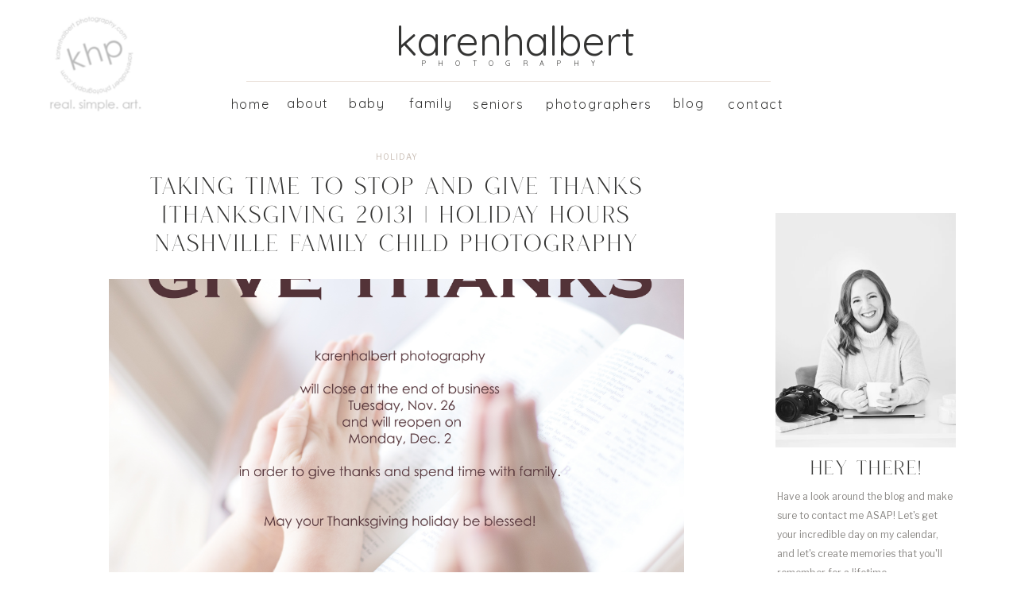

--- FILE ---
content_type: text/html; charset=UTF-8
request_url: https://karenhalbertphotography.com/taking-time-to-stop-and-give-thanks-thanksgiving-2013-holiday-hours-nashville-family-child-photography/
body_size: 19425
content:
<!DOCTYPE html>
<html lang="en-US" class="d">
<head>
<link rel="stylesheet" type="text/css" href="//lib.showit.co/engine/2.4.3/showit.css" />
<title>taking time to stop and give thanks [thanksgiving 2013] | holiday hours Nashville Family Child Photography | karenhalbert photography</title>
<meta name='robots' content='max-image-preview:large' />
<link rel="alternate" type="application/rss+xml" title="karenhalbert photography &raquo; Feed" href="https://karenhalbertphotography.com/feed/" />
<link rel="alternate" type="application/rss+xml" title="karenhalbert photography &raquo; Comments Feed" href="https://karenhalbertphotography.com/comments/feed/" />
<link rel="alternate" type="application/rss+xml" title="karenhalbert photography &raquo; taking time to stop and give thanks [thanksgiving 2013] | holiday hours Nashville Family Child Photography Comments Feed" href="https://karenhalbertphotography.com/taking-time-to-stop-and-give-thanks-thanksgiving-2013-holiday-hours-nashville-family-child-photography/feed/" />
<script type="text/javascript">
/* <![CDATA[ */
window._wpemojiSettings = {"baseUrl":"https:\/\/s.w.org\/images\/core\/emoji\/16.0.1\/72x72\/","ext":".png","svgUrl":"https:\/\/s.w.org\/images\/core\/emoji\/16.0.1\/svg\/","svgExt":".svg","source":{"concatemoji":"https:\/\/karenhalbertphotography.com\/wp-includes\/js\/wp-emoji-release.min.js?ver=6.8.3"}};
/*! This file is auto-generated */
!function(s,n){var o,i,e;function c(e){try{var t={supportTests:e,timestamp:(new Date).valueOf()};sessionStorage.setItem(o,JSON.stringify(t))}catch(e){}}function p(e,t,n){e.clearRect(0,0,e.canvas.width,e.canvas.height),e.fillText(t,0,0);var t=new Uint32Array(e.getImageData(0,0,e.canvas.width,e.canvas.height).data),a=(e.clearRect(0,0,e.canvas.width,e.canvas.height),e.fillText(n,0,0),new Uint32Array(e.getImageData(0,0,e.canvas.width,e.canvas.height).data));return t.every(function(e,t){return e===a[t]})}function u(e,t){e.clearRect(0,0,e.canvas.width,e.canvas.height),e.fillText(t,0,0);for(var n=e.getImageData(16,16,1,1),a=0;a<n.data.length;a++)if(0!==n.data[a])return!1;return!0}function f(e,t,n,a){switch(t){case"flag":return n(e,"\ud83c\udff3\ufe0f\u200d\u26a7\ufe0f","\ud83c\udff3\ufe0f\u200b\u26a7\ufe0f")?!1:!n(e,"\ud83c\udde8\ud83c\uddf6","\ud83c\udde8\u200b\ud83c\uddf6")&&!n(e,"\ud83c\udff4\udb40\udc67\udb40\udc62\udb40\udc65\udb40\udc6e\udb40\udc67\udb40\udc7f","\ud83c\udff4\u200b\udb40\udc67\u200b\udb40\udc62\u200b\udb40\udc65\u200b\udb40\udc6e\u200b\udb40\udc67\u200b\udb40\udc7f");case"emoji":return!a(e,"\ud83e\udedf")}return!1}function g(e,t,n,a){var r="undefined"!=typeof WorkerGlobalScope&&self instanceof WorkerGlobalScope?new OffscreenCanvas(300,150):s.createElement("canvas"),o=r.getContext("2d",{willReadFrequently:!0}),i=(o.textBaseline="top",o.font="600 32px Arial",{});return e.forEach(function(e){i[e]=t(o,e,n,a)}),i}function t(e){var t=s.createElement("script");t.src=e,t.defer=!0,s.head.appendChild(t)}"undefined"!=typeof Promise&&(o="wpEmojiSettingsSupports",i=["flag","emoji"],n.supports={everything:!0,everythingExceptFlag:!0},e=new Promise(function(e){s.addEventListener("DOMContentLoaded",e,{once:!0})}),new Promise(function(t){var n=function(){try{var e=JSON.parse(sessionStorage.getItem(o));if("object"==typeof e&&"number"==typeof e.timestamp&&(new Date).valueOf()<e.timestamp+604800&&"object"==typeof e.supportTests)return e.supportTests}catch(e){}return null}();if(!n){if("undefined"!=typeof Worker&&"undefined"!=typeof OffscreenCanvas&&"undefined"!=typeof URL&&URL.createObjectURL&&"undefined"!=typeof Blob)try{var e="postMessage("+g.toString()+"("+[JSON.stringify(i),f.toString(),p.toString(),u.toString()].join(",")+"));",a=new Blob([e],{type:"text/javascript"}),r=new Worker(URL.createObjectURL(a),{name:"wpTestEmojiSupports"});return void(r.onmessage=function(e){c(n=e.data),r.terminate(),t(n)})}catch(e){}c(n=g(i,f,p,u))}t(n)}).then(function(e){for(var t in e)n.supports[t]=e[t],n.supports.everything=n.supports.everything&&n.supports[t],"flag"!==t&&(n.supports.everythingExceptFlag=n.supports.everythingExceptFlag&&n.supports[t]);n.supports.everythingExceptFlag=n.supports.everythingExceptFlag&&!n.supports.flag,n.DOMReady=!1,n.readyCallback=function(){n.DOMReady=!0}}).then(function(){return e}).then(function(){var e;n.supports.everything||(n.readyCallback(),(e=n.source||{}).concatemoji?t(e.concatemoji):e.wpemoji&&e.twemoji&&(t(e.twemoji),t(e.wpemoji)))}))}((window,document),window._wpemojiSettings);
/* ]]> */
</script>
<style id='wp-emoji-styles-inline-css' type='text/css'>

	img.wp-smiley, img.emoji {
		display: inline !important;
		border: none !important;
		box-shadow: none !important;
		height: 1em !important;
		width: 1em !important;
		margin: 0 0.07em !important;
		vertical-align: -0.1em !important;
		background: none !important;
		padding: 0 !important;
	}
</style>
<link rel='stylesheet' id='wp-block-library-css' href='https://karenhalbertphotography.com/wp-includes/css/dist/block-library/style.min.css?ver=6.8.3' type='text/css' media='all' />
<style id='classic-theme-styles-inline-css' type='text/css'>
/*! This file is auto-generated */
.wp-block-button__link{color:#fff;background-color:#32373c;border-radius:9999px;box-shadow:none;text-decoration:none;padding:calc(.667em + 2px) calc(1.333em + 2px);font-size:1.125em}.wp-block-file__button{background:#32373c;color:#fff;text-decoration:none}
</style>
<style id='global-styles-inline-css' type='text/css'>
:root{--wp--preset--aspect-ratio--square: 1;--wp--preset--aspect-ratio--4-3: 4/3;--wp--preset--aspect-ratio--3-4: 3/4;--wp--preset--aspect-ratio--3-2: 3/2;--wp--preset--aspect-ratio--2-3: 2/3;--wp--preset--aspect-ratio--16-9: 16/9;--wp--preset--aspect-ratio--9-16: 9/16;--wp--preset--color--black: #000000;--wp--preset--color--cyan-bluish-gray: #abb8c3;--wp--preset--color--white: #ffffff;--wp--preset--color--pale-pink: #f78da7;--wp--preset--color--vivid-red: #cf2e2e;--wp--preset--color--luminous-vivid-orange: #ff6900;--wp--preset--color--luminous-vivid-amber: #fcb900;--wp--preset--color--light-green-cyan: #7bdcb5;--wp--preset--color--vivid-green-cyan: #00d084;--wp--preset--color--pale-cyan-blue: #8ed1fc;--wp--preset--color--vivid-cyan-blue: #0693e3;--wp--preset--color--vivid-purple: #9b51e0;--wp--preset--gradient--vivid-cyan-blue-to-vivid-purple: linear-gradient(135deg,rgba(6,147,227,1) 0%,rgb(155,81,224) 100%);--wp--preset--gradient--light-green-cyan-to-vivid-green-cyan: linear-gradient(135deg,rgb(122,220,180) 0%,rgb(0,208,130) 100%);--wp--preset--gradient--luminous-vivid-amber-to-luminous-vivid-orange: linear-gradient(135deg,rgba(252,185,0,1) 0%,rgba(255,105,0,1) 100%);--wp--preset--gradient--luminous-vivid-orange-to-vivid-red: linear-gradient(135deg,rgba(255,105,0,1) 0%,rgb(207,46,46) 100%);--wp--preset--gradient--very-light-gray-to-cyan-bluish-gray: linear-gradient(135deg,rgb(238,238,238) 0%,rgb(169,184,195) 100%);--wp--preset--gradient--cool-to-warm-spectrum: linear-gradient(135deg,rgb(74,234,220) 0%,rgb(151,120,209) 20%,rgb(207,42,186) 40%,rgb(238,44,130) 60%,rgb(251,105,98) 80%,rgb(254,248,76) 100%);--wp--preset--gradient--blush-light-purple: linear-gradient(135deg,rgb(255,206,236) 0%,rgb(152,150,240) 100%);--wp--preset--gradient--blush-bordeaux: linear-gradient(135deg,rgb(254,205,165) 0%,rgb(254,45,45) 50%,rgb(107,0,62) 100%);--wp--preset--gradient--luminous-dusk: linear-gradient(135deg,rgb(255,203,112) 0%,rgb(199,81,192) 50%,rgb(65,88,208) 100%);--wp--preset--gradient--pale-ocean: linear-gradient(135deg,rgb(255,245,203) 0%,rgb(182,227,212) 50%,rgb(51,167,181) 100%);--wp--preset--gradient--electric-grass: linear-gradient(135deg,rgb(202,248,128) 0%,rgb(113,206,126) 100%);--wp--preset--gradient--midnight: linear-gradient(135deg,rgb(2,3,129) 0%,rgb(40,116,252) 100%);--wp--preset--font-size--small: 13px;--wp--preset--font-size--medium: 20px;--wp--preset--font-size--large: 36px;--wp--preset--font-size--x-large: 42px;--wp--preset--spacing--20: 0.44rem;--wp--preset--spacing--30: 0.67rem;--wp--preset--spacing--40: 1rem;--wp--preset--spacing--50: 1.5rem;--wp--preset--spacing--60: 2.25rem;--wp--preset--spacing--70: 3.38rem;--wp--preset--spacing--80: 5.06rem;--wp--preset--shadow--natural: 6px 6px 9px rgba(0, 0, 0, 0.2);--wp--preset--shadow--deep: 12px 12px 50px rgba(0, 0, 0, 0.4);--wp--preset--shadow--sharp: 6px 6px 0px rgba(0, 0, 0, 0.2);--wp--preset--shadow--outlined: 6px 6px 0px -3px rgba(255, 255, 255, 1), 6px 6px rgba(0, 0, 0, 1);--wp--preset--shadow--crisp: 6px 6px 0px rgba(0, 0, 0, 1);}:where(.is-layout-flex){gap: 0.5em;}:where(.is-layout-grid){gap: 0.5em;}body .is-layout-flex{display: flex;}.is-layout-flex{flex-wrap: wrap;align-items: center;}.is-layout-flex > :is(*, div){margin: 0;}body .is-layout-grid{display: grid;}.is-layout-grid > :is(*, div){margin: 0;}:where(.wp-block-columns.is-layout-flex){gap: 2em;}:where(.wp-block-columns.is-layout-grid){gap: 2em;}:where(.wp-block-post-template.is-layout-flex){gap: 1.25em;}:where(.wp-block-post-template.is-layout-grid){gap: 1.25em;}.has-black-color{color: var(--wp--preset--color--black) !important;}.has-cyan-bluish-gray-color{color: var(--wp--preset--color--cyan-bluish-gray) !important;}.has-white-color{color: var(--wp--preset--color--white) !important;}.has-pale-pink-color{color: var(--wp--preset--color--pale-pink) !important;}.has-vivid-red-color{color: var(--wp--preset--color--vivid-red) !important;}.has-luminous-vivid-orange-color{color: var(--wp--preset--color--luminous-vivid-orange) !important;}.has-luminous-vivid-amber-color{color: var(--wp--preset--color--luminous-vivid-amber) !important;}.has-light-green-cyan-color{color: var(--wp--preset--color--light-green-cyan) !important;}.has-vivid-green-cyan-color{color: var(--wp--preset--color--vivid-green-cyan) !important;}.has-pale-cyan-blue-color{color: var(--wp--preset--color--pale-cyan-blue) !important;}.has-vivid-cyan-blue-color{color: var(--wp--preset--color--vivid-cyan-blue) !important;}.has-vivid-purple-color{color: var(--wp--preset--color--vivid-purple) !important;}.has-black-background-color{background-color: var(--wp--preset--color--black) !important;}.has-cyan-bluish-gray-background-color{background-color: var(--wp--preset--color--cyan-bluish-gray) !important;}.has-white-background-color{background-color: var(--wp--preset--color--white) !important;}.has-pale-pink-background-color{background-color: var(--wp--preset--color--pale-pink) !important;}.has-vivid-red-background-color{background-color: var(--wp--preset--color--vivid-red) !important;}.has-luminous-vivid-orange-background-color{background-color: var(--wp--preset--color--luminous-vivid-orange) !important;}.has-luminous-vivid-amber-background-color{background-color: var(--wp--preset--color--luminous-vivid-amber) !important;}.has-light-green-cyan-background-color{background-color: var(--wp--preset--color--light-green-cyan) !important;}.has-vivid-green-cyan-background-color{background-color: var(--wp--preset--color--vivid-green-cyan) !important;}.has-pale-cyan-blue-background-color{background-color: var(--wp--preset--color--pale-cyan-blue) !important;}.has-vivid-cyan-blue-background-color{background-color: var(--wp--preset--color--vivid-cyan-blue) !important;}.has-vivid-purple-background-color{background-color: var(--wp--preset--color--vivid-purple) !important;}.has-black-border-color{border-color: var(--wp--preset--color--black) !important;}.has-cyan-bluish-gray-border-color{border-color: var(--wp--preset--color--cyan-bluish-gray) !important;}.has-white-border-color{border-color: var(--wp--preset--color--white) !important;}.has-pale-pink-border-color{border-color: var(--wp--preset--color--pale-pink) !important;}.has-vivid-red-border-color{border-color: var(--wp--preset--color--vivid-red) !important;}.has-luminous-vivid-orange-border-color{border-color: var(--wp--preset--color--luminous-vivid-orange) !important;}.has-luminous-vivid-amber-border-color{border-color: var(--wp--preset--color--luminous-vivid-amber) !important;}.has-light-green-cyan-border-color{border-color: var(--wp--preset--color--light-green-cyan) !important;}.has-vivid-green-cyan-border-color{border-color: var(--wp--preset--color--vivid-green-cyan) !important;}.has-pale-cyan-blue-border-color{border-color: var(--wp--preset--color--pale-cyan-blue) !important;}.has-vivid-cyan-blue-border-color{border-color: var(--wp--preset--color--vivid-cyan-blue) !important;}.has-vivid-purple-border-color{border-color: var(--wp--preset--color--vivid-purple) !important;}.has-vivid-cyan-blue-to-vivid-purple-gradient-background{background: var(--wp--preset--gradient--vivid-cyan-blue-to-vivid-purple) !important;}.has-light-green-cyan-to-vivid-green-cyan-gradient-background{background: var(--wp--preset--gradient--light-green-cyan-to-vivid-green-cyan) !important;}.has-luminous-vivid-amber-to-luminous-vivid-orange-gradient-background{background: var(--wp--preset--gradient--luminous-vivid-amber-to-luminous-vivid-orange) !important;}.has-luminous-vivid-orange-to-vivid-red-gradient-background{background: var(--wp--preset--gradient--luminous-vivid-orange-to-vivid-red) !important;}.has-very-light-gray-to-cyan-bluish-gray-gradient-background{background: var(--wp--preset--gradient--very-light-gray-to-cyan-bluish-gray) !important;}.has-cool-to-warm-spectrum-gradient-background{background: var(--wp--preset--gradient--cool-to-warm-spectrum) !important;}.has-blush-light-purple-gradient-background{background: var(--wp--preset--gradient--blush-light-purple) !important;}.has-blush-bordeaux-gradient-background{background: var(--wp--preset--gradient--blush-bordeaux) !important;}.has-luminous-dusk-gradient-background{background: var(--wp--preset--gradient--luminous-dusk) !important;}.has-pale-ocean-gradient-background{background: var(--wp--preset--gradient--pale-ocean) !important;}.has-electric-grass-gradient-background{background: var(--wp--preset--gradient--electric-grass) !important;}.has-midnight-gradient-background{background: var(--wp--preset--gradient--midnight) !important;}.has-small-font-size{font-size: var(--wp--preset--font-size--small) !important;}.has-medium-font-size{font-size: var(--wp--preset--font-size--medium) !important;}.has-large-font-size{font-size: var(--wp--preset--font-size--large) !important;}.has-x-large-font-size{font-size: var(--wp--preset--font-size--x-large) !important;}
:where(.wp-block-post-template.is-layout-flex){gap: 1.25em;}:where(.wp-block-post-template.is-layout-grid){gap: 1.25em;}
:where(.wp-block-columns.is-layout-flex){gap: 2em;}:where(.wp-block-columns.is-layout-grid){gap: 2em;}
:root :where(.wp-block-pullquote){font-size: 1.5em;line-height: 1.6;}
</style>
<link rel='stylesheet' id='mimi-base-css' href='https://karenhalbertphotography.com/wp-content/plugins/mad-mimi-sign-up-forms/css/mimi.min.css?ver=1.5.1' type='text/css' media='all' />
<link rel='stylesheet' id='pub-style-css' href='https://karenhalbertphotography.com/wp-content/themes/showit/pubs/jwk3wswlrvwzns1fyyzfog/20250819224019Sm5jmzb/assets/pub.css?ver=1755643224' type='text/css' media='all' />
<script type="text/javascript" src="https://karenhalbertphotography.com/wp-includes/js/jquery/jquery.min.js?ver=3.7.1" id="jquery-core-js"></script>
<script type="text/javascript" id="jquery-core-js-after">
/* <![CDATA[ */
$ = jQuery;
/* ]]> */
</script>
<script type="text/javascript" src="https://karenhalbertphotography.com/wp-includes/js/jquery/jquery-migrate.min.js?ver=3.4.1" id="jquery-migrate-js"></script>
<script type="text/javascript" src="https://karenhalbertphotography.com/wp-content/themes/showit/pubs/jwk3wswlrvwzns1fyyzfog/20250819224019Sm5jmzb/assets/pub.js?ver=1755643224" id="pub-script-js"></script>
<script type="text/javascript" src="https://karenhalbertphotography.com/wp-content/plugins/google-analyticator/external-tracking.min.js?ver=6.5.7" id="ga-external-tracking-js"></script>
<link rel="https://api.w.org/" href="https://karenhalbertphotography.com/wp-json/" /><link rel="alternate" title="JSON" type="application/json" href="https://karenhalbertphotography.com/wp-json/wp/v2/posts/3246" /><link rel="EditURI" type="application/rsd+xml" title="RSD" href="https://karenhalbertphotography.com/xmlrpc.php?rsd" />
<link rel="canonical" href="https://karenhalbertphotography.com/taking-time-to-stop-and-give-thanks-thanksgiving-2013-holiday-hours-nashville-family-child-photography/" />
<link rel='shortlink' href='https://karenhalbertphotography.com/?p=3246' />
<link rel="alternate" title="oEmbed (JSON)" type="application/json+oembed" href="https://karenhalbertphotography.com/wp-json/oembed/1.0/embed?url=https%3A%2F%2Fkarenhalbertphotography.com%2Ftaking-time-to-stop-and-give-thanks-thanksgiving-2013-holiday-hours-nashville-family-child-photography%2F" />
<link rel="alternate" title="oEmbed (XML)" type="text/xml+oembed" href="https://karenhalbertphotography.com/wp-json/oembed/1.0/embed?url=https%3A%2F%2Fkarenhalbertphotography.com%2Ftaking-time-to-stop-and-give-thanks-thanksgiving-2013-holiday-hours-nashville-family-child-photography%2F&#038;format=xml" />
		<script type="text/javascript">
			var _statcounter = _statcounter || [];
			_statcounter.push({"tags": {"author": "admin"}});
		</script>
		<!-- Google Analytics Tracking by Google Analyticator 6.5.7 -->
<script type="text/javascript">
    var analyticsFileTypes = [];
    var analyticsSnippet = 'disabled';
    var analyticsEventTracking = 'enabled';
</script>
<script type="text/javascript">
	(function(i,s,o,g,r,a,m){i['GoogleAnalyticsObject']=r;i[r]=i[r]||function(){
	(i[r].q=i[r].q||[]).push(arguments)},i[r].l=1*new Date();a=s.createElement(o),
	m=s.getElementsByTagName(o)[0];a.async=1;a.src=g;m.parentNode.insertBefore(a,m)
	})(window,document,'script','//www.google-analytics.com/analytics.js','ga');
	ga('create', 'UA-191494855-1', 'auto');
 
	ga('send', 'pageview');
</script>

<meta charset="UTF-8" />
<meta name="viewport" content="width=device-width, initial-scale=1" />
<link rel="preconnect" href="https://static.showit.co" />

<link rel="preconnect" href="https://fonts.googleapis.com">
<link rel="preconnect" href="https://fonts.gstatic.com" crossorigin>
<link href="https://fonts.googleapis.com/css?family=Libre+Franklin:regular|Quicksand:regular|Cormorant:600|Cormorant:300" rel="stylesheet" type="text/css"/>
<style>
@font-face{font-family:Roseritta;src:url('//static.showit.co/file/0udO4lSxSjqfb663LtdzCg/shared/roseritta_standard.woff');}
</style>
<script id="init_data" type="application/json">
{"mobile":{"w":320},"desktop":{"w":1200,"defaultTrIn":{"type":"fade"},"defaultTrOut":{"type":"fade"},"bgFillType":"color","bgColor":"#000000:0"},"sid":"jwk3wswlrvwzns1fyyzfog","break":768,"assetURL":"//static.showit.co","contactFormId":"195912/331349","cfAction":"aHR0cHM6Ly9jbGllbnRzZXJ2aWNlLnNob3dpdC5jby9jb250YWN0Zm9ybQ==","sgAction":"aHR0cHM6Ly9jbGllbnRzZXJ2aWNlLnNob3dpdC5jby9zb2NpYWxncmlk","blockData":[{"slug":"mobile-menu-closed","visible":"m","states":[],"d":{"h":100,"w":1200,"locking":{"side":"t","scrollOffset":1},"bgFillType":"color","bgColor":"#ffffff","bgMediaType":"none"},"m":{"h":71,"w":320,"locking":{"side":"st","scrollOffset":1},"bgFillType":"color","bgColor":"colors-7","bgMediaType":"none"}},{"slug":"mobile-menu-open","visible":"m","states":[],"d":{"h":200,"w":1200,"bgFillType":"color","bgColor":"#ffffff","bgMediaType":"none"},"m":{"h":600,"w":320,"locking":{"side":"t","offset":60},"bgFillType":"color","bgColor":"colors-2","bgMediaType":"none"}},{"slug":"navigation-bar-desktop","visible":"d","states":[],"d":{"h":160,"w":1200,"locking":{"side":"st","scrollOffset":1},"bgFillType":"color","bgColor":"colors-7","bgMediaType":"none"},"m":{"h":75,"w":320,"locking":{"side":"st","scrollOffset":1},"bgFillType":"color","bgColor":"#ffffff","bgMediaType":"none"}},{"slug":"side-bar-desktop-only","visible":"d","states":[],"d":{"h":6,"w":1200,"locking":{},"bgFillType":"color","bgColor":"colors-7","bgMediaType":"none"},"m":{"h":200,"w":320,"bgFillType":"color","bgColor":"colors-7","bgMediaType":"none"}},{"slug":"blog-titles","visible":"a","states":[],"d":{"h":615,"w":1200,"nature":"dH","bgFillType":"color","bgColor":"colors-7","bgMediaType":"none"},"m":{"h":292,"w":320,"nature":"dH","bgFillType":"color","bgColor":"colors-7","bgMediaType":"none"}},{"slug":"blog-text-area","visible":"a","states":[],"d":{"h":585,"w":1200,"nature":"dH","bgFillType":"color","bgColor":"#FFFFFF","bgMediaType":"none"},"m":{"h":989,"w":320,"nature":"dH","bgFillType":"color","bgColor":"#FFFFFF","bgMediaType":"none"}},{"slug":"next-and-prev-posts","visible":"a","states":[],"d":{"h":60,"w":1200,"nature":"dH","bgFillType":"color","bgColor":"colors-7","bgMediaType":"none"},"m":{"h":75,"w":320,"nature":"dH","bgFillType":"color","bgColor":"colors-7","bgMediaType":"none"}},{"slug":"intro-bar","visible":"a","states":[],"d":{"h":1056,"w":1200,"bgFillType":"color","bgColor":"colors-7","bgMediaType":"none"},"m":{"h":742,"w":320,"bgFillType":"color","bgColor":"colors-7","bgMediaType":"none"}},{"slug":"press-badges-and-logos","visible":"a","states":[],"d":{"h":240,"w":1200,"bgFillType":"color","bgColor":"colors-7","bgMediaType":"none"},"m":{"h":394,"w":320,"bgFillType":"color","bgColor":"colors-7","bgMediaType":"none"}},{"slug":"footer","visible":"a","states":[],"d":{"h":614,"w":1200,"bgFillType":"color","bgColor":"colors-6","bgMediaType":"none"},"m":{"h":747,"w":320,"bgFillType":"color","bgColor":"colors-6","bgMediaType":"none"}}],"elementData":[{"type":"icon","visible":"m","id":"mobile-menu-closed_0","blockId":"mobile-menu-closed","m":{"x":270,"y":21,"w":43,"h":33,"a":0},"d":{"x":575,"y":14,"w":100,"h":100,"a":0},"pc":[{"type":"show","block":"mobile-menu-open"}]},{"type":"text","visible":"m","id":"mobile-menu-closed_1","blockId":"mobile-menu-closed","m":{"x":85,"y":43,"w":154,"h":13,"a":0},"d":{"x":94,"y":348,"w":182,"h":16,"a":0}},{"type":"text","visible":"m","id":"mobile-menu-closed_2","blockId":"mobile-menu-closed","m":{"x":65,"y":15,"w":190,"h":28,"a":0},"d":{"x":94,"y":313,"w":185,"h":35,"a":0}},{"type":"text","visible":"m","id":"mobile-menu-open_0","blockId":"mobile-menu-open","m":{"x":80,"y":410,"w":128,"h":17,"a":0},"d":{"x":543,"y":91,"w":114,"h":19,"a":0},"pc":[{"type":"hide","block":"mobile-menu-open"}]},{"type":"text","visible":"m","id":"mobile-menu-open_1","blockId":"mobile-menu-open","m":{"x":73,"y":370,"w":101,"h":23,"a":0},"d":{"x":943,"y":41,"w":78,"h":18,"a":0},"pc":[{"type":"hide","block":"mobile-menu-open"}]},{"type":"text","visible":"m","id":"mobile-menu-open_2","blockId":"mobile-menu-open","m":{"x":73,"y":339,"w":71,"h":23,"a":0},"d":{"x":845,"y":42,"w":58,"h":14,"a":0},"pc":[{"type":"hide","block":"mobile-menu-open"}]},{"type":"text","visible":"m","id":"mobile-menu-open_3","blockId":"mobile-menu-open","m":{"x":73,"y":306,"w":150,"h":23,"a":0},"d":{"x":726,"y":41,"w":79,"h":18,"a":0},"pc":[{"type":"hide","block":"mobile-menu-open"}]},{"type":"text","visible":"m","id":"mobile-menu-open_4","blockId":"mobile-menu-open","m":{"x":73,"y":277,"w":221,"h":23,"a":0},"d":{"x":726,"y":41,"w":79,"h":18,"a":0},"pc":[{"type":"hide","block":"mobile-menu-open"}]},{"type":"text","visible":"m","id":"mobile-menu-open_5","blockId":"mobile-menu-open","m":{"x":73,"y":246,"w":140,"h":21,"a":0},"d":{"x":726,"y":41,"w":79,"h":18,"a":0},"pc":[{"type":"hide","block":"mobile-menu-open"}]},{"type":"text","visible":"m","id":"mobile-menu-open_6","blockId":"mobile-menu-open","m":{"x":73,"y":218,"w":140,"h":20,"a":0},"d":{"x":726,"y":41,"w":79,"h":18,"a":0},"pc":[{"type":"hide","block":"mobile-menu-open"}]},{"type":"text","visible":"m","id":"mobile-menu-open_7","blockId":"mobile-menu-open","m":{"x":73,"y":188,"w":140,"h":20,"a":0},"d":{"x":736,"y":51,"w":79,"h":18,"a":0},"pc":[{"type":"hide","block":"mobile-menu-open"}]},{"type":"text","visible":"m","id":"mobile-menu-open_8","blockId":"mobile-menu-open","m":{"x":73,"y":159,"w":86,"h":17,"a":0},"d":{"x":279,"y":43,"w":55,"h":14,"a":0},"pc":[{"type":"hide","block":"mobile-menu-open"}]},{"type":"text","visible":"m","id":"mobile-menu-open_9","blockId":"mobile-menu-open","m":{"x":73,"y":124,"w":86,"h":22,"a":0},"d":{"x":179,"y":41,"w":51,"h":18,"a":0},"pc":[{"type":"hide","block":"mobile-menu-open"}]},{"type":"text","visible":"d","id":"navigation-bar-desktop_0","blockId":"navigation-bar-desktop","m":{"x":9,"y":22,"w":39,"h":21,"a":0},"d":{"x":868,"y":123,"w":87,"h":15,"a":0}},{"type":"text","visible":"d","id":"navigation-bar-desktop_1","blockId":"navigation-bar-desktop","m":{"x":9,"y":22,"w":39,"h":21,"a":0},"d":{"x":799,"y":122,"w":55,"h":15,"a":0}},{"type":"text","visible":"d","id":"navigation-bar-desktop_2","blockId":"navigation-bar-desktop","m":{"x":11,"y":21,"w":42,"h":21,"a":0},"d":{"x":643,"y":123,"w":142,"h":14,"a":0}},{"type":"text","visible":"d","id":"navigation-bar-desktop_3","blockId":"navigation-bar-desktop","m":{"x":11,"y":21,"w":42,"h":21,"a":0},"d":{"x":550,"y":123,"w":75,"h":14,"a":0}},{"type":"text","visible":"d","id":"navigation-bar-desktop_4","blockId":"navigation-bar-desktop","m":{"x":6,"y":20,"w":46,"h":21,"a":0},"d":{"x":465,"y":122,"w":74,"h":16,"a":0}},{"type":"text","visible":"d","id":"navigation-bar-desktop_5","blockId":"navigation-bar-desktop","m":{"x":16,"y":30,"w":46,"h":21,"a":0},"d":{"x":385,"y":122,"w":74,"h":16,"a":0}},{"type":"text","visible":"d","id":"navigation-bar-desktop_6","blockId":"navigation-bar-desktop","m":{"x":9,"y":22,"w":39,"h":21,"a":0},"d":{"x":315,"y":122,"w":65,"h":15,"a":0}},{"type":"text","visible":"d","id":"navigation-bar-desktop_7","blockId":"navigation-bar-desktop","m":{"x":11,"y":21,"w":42,"h":21,"a":0},"d":{"x":245,"y":123,"w":60,"h":14,"a":0}},{"type":"simple","visible":"d","id":"navigation-bar-desktop_8","blockId":"navigation-bar-desktop","m":{"x":48,"y":11,"w":224,"h":52.5,"a":0},"d":{"x":270,"y":102,"w":660,"h":1,"a":0}},{"type":"text","visible":"d","id":"navigation-bar-desktop_9","blockId":"navigation-bar-desktop","m":{"x":6,"y":20,"w":46,"h":21,"a":0},"d":{"x":477,"y":73,"w":260,"h":14,"a":0}},{"type":"text","visible":"d","id":"navigation-bar-desktop_10","blockId":"navigation-bar-desktop","m":{"x":109,"y":29,"w":102,"h":17,"a":0},"d":{"x":441,"y":26,"w":335,"h":43,"a":0}},{"type":"graphic","visible":"d","id":"navigation-bar-desktop_11","blockId":"navigation-bar-desktop","m":{"x":135,"y":11,"w":50,"h":53,"a":0},"d":{"x":-7,"y":0,"w":161,"h":160,"a":0},"c":{"key":"-PsPSHGpQpO42N3YrvXYYA/195912/khp_logo_photoshop_gray.png","aspect_ratio":1.24231}},{"type":"graphic","visible":"d","id":"side-bar-desktop-only_0","blockId":"side-bar-desktop-only","m":{"x":48,"y":206,"w":224,"h":298,"a":0},"d":{"x":923,"y":737,"w":125,"h":125,"a":0},"c":{"key":"uq1GSLYrSSycMP_5UrndGw/195912/karen-halbert-photography-babies.jpg","aspect_ratio":1.5}},{"type":"graphic","visible":"d","id":"side-bar-desktop-only_1","blockId":"side-bar-desktop-only","m":{"x":48,"y":206,"w":224,"h":298,"a":0},"d":{"x":1054,"y":737,"w":125,"h":125,"a":0},"c":{"key":"Pvelp6QVRD-lgGgJX3TylA/195912/karen-halbert-photography-senior-barn-auburn.jpg","aspect_ratio":0.66667}},{"type":"graphic","visible":"d","id":"side-bar-desktop-only_2","blockId":"side-bar-desktop-only","m":{"x":48,"y":206,"w":224,"h":298,"a":0},"d":{"x":924,"y":868,"w":125,"h":125,"a":0},"c":{"key":"8bCMEpDMRzGHBHelWFcy8Q/195912/5x7_bonner_signature_110120-248.jpg","aspect_ratio":1.40013}},{"type":"graphic","visible":"d","id":"side-bar-desktop-only_3","blockId":"side-bar-desktop-only","m":{"x":48,"y":206,"w":224,"h":298,"a":0},"d":{"x":1055,"y":868,"w":125,"h":126,"a":0},"c":{"key":"8NN-XnY3RJetN0bxe-HLjg/195912/webkh_thp_branding_020722-359.jpg","aspect_ratio":0.70866}},{"type":"simple","visible":"d","id":"side-bar-desktop-only_4","blockId":"side-bar-desktop-only","m":{"x":48,"y":30,"w":224,"h":140,"a":0},"d":{"x":923,"y":737,"w":125,"h":125,"a":0}},{"type":"text","visible":"d","id":"side-bar-desktop-only_5","blockId":"side-bar-desktop-only","m":{"x":99,"y":80,"w":122.99999999999999,"h":41,"a":0},"d":{"x":923,"y":791,"w":124,"h":17,"a":0}},{"type":"simple","visible":"d","id":"side-bar-desktop-only_6","blockId":"side-bar-desktop-only","m":{"x":48,"y":30,"w":224,"h":140,"a":0},"d":{"x":1054,"y":737,"w":125,"h":125,"a":0}},{"type":"text","visible":"d","id":"side-bar-desktop-only_7","blockId":"side-bar-desktop-only","m":{"x":99,"y":80,"w":122.99999999999999,"h":41,"a":0},"d":{"x":1058,"y":791,"w":116,"h":21,"a":0}},{"type":"simple","visible":"d","id":"side-bar-desktop-only_8","blockId":"side-bar-desktop-only","m":{"x":48,"y":30,"w":224,"h":140,"a":0},"d":{"x":924,"y":868,"w":126,"h":126,"a":0}},{"type":"text","visible":"d","id":"side-bar-desktop-only_9","blockId":"side-bar-desktop-only","m":{"x":99,"y":80,"w":122.99999999999999,"h":41,"a":0},"d":{"x":931,"y":916,"w":111,"h":18,"a":0}},{"type":"simple","visible":"d","id":"side-bar-desktop-only_10","blockId":"side-bar-desktop-only","m":{"x":48,"y":30,"w":224,"h":140,"a":0},"d":{"x":1055,"y":868,"w":125,"h":126,"a":0}},{"type":"text","visible":"d","id":"side-bar-desktop-only_11","blockId":"side-bar-desktop-only","m":{"x":99,"y":80,"w":122.99999999999999,"h":41,"a":0},"d":{"x":1061,"y":916,"w":112,"h":19,"a":0}},{"type":"text","visible":"d","id":"side-bar-desktop-only_12","blockId":"side-bar-desktop-only","m":{"x":129,"y":192,"w":102,"h":17,"a":0},"d":{"x":941,"y":679,"w":219,"h":30,"a":0}},{"type":"text","visible":"d","id":"side-bar-desktop-only_13","blockId":"side-bar-desktop-only","m":{"x":139,"y":202,"w":102,"h":17,"a":0},"d":{"x":962,"y":663,"w":175,"h":15,"a":0}},{"type":"simple","visible":"d","id":"side-bar-desktop-only_14","blockId":"side-bar-desktop-only","m":{"x":48,"y":30,"w":224,"h":140,"a":0},"d":{"x":920,"y":590,"w":261,"h":51,"a":0}},{"type":"text","visible":"d","id":"side-bar-desktop-only_15","blockId":"side-bar-desktop-only","m":{"x":109,"y":172,"w":102,"h":17,"a":0},"d":{"x":921,"y":591,"w":260,"h":50,"a":0}},{"type":"text","visible":"d","id":"side-bar-desktop-only_16","blockId":"side-bar-desktop-only","m":{"x":95,"y":315,"w":130.2,"h":31,"a":0},"d":{"x":938,"y":453,"w":225,"h":125,"a":0}},{"type":"text","visible":"d","id":"side-bar-desktop-only_17","blockId":"side-bar-desktop-only","m":{"x":119,"y":182,"w":102,"h":17,"a":0},"d":{"x":937,"y":420,"w":227,"h":23,"a":0}},{"type":"graphic","visible":"d","id":"side-bar-desktop-only_18","blockId":"side-bar-desktop-only","m":{"x":114,"y":60,"w":93.45,"h":140,"a":0},"d":{"x":936,"y":108,"w":227,"h":295,"a":0,"gs":{"s":60}},"c":{"key":"4bJx1GcAQfSAfN59LPnw1Q/195912/karen-halbert-photography-family-headshots-nashville-3.jpg","aspect_ratio":0.66707}},{"type":"text","visible":"a","id":"blog-titles_0","blockId":"blog-titles","m":{"x":31,"y":46,"w":258,"h":51,"a":0},"d":{"x":102,"y":54,"w":714,"h":27,"a":0}},{"type":"text","visible":"a","id":"blog-titles_1","blockId":"blog-titles","m":{"x":31,"y":23,"w":258,"h":16,"a":0},"d":{"x":100,"y":21,"w":718,"h":15,"a":0}},{"type":"graphic","visible":"a","id":"blog-titles_2","blockId":"blog-titles","m":{"x":29,"y":105,"w":263,"h":172,"a":0,"lockV":"b"},"d":{"x":97,"y":104,"w":724,"h":487,"a":0,"lockV":"b"},"c":{"key":"pSxtKC0lSpmlEsQOAHXCpg/195912/weblee_senior_100921-330.jpg","aspect_ratio":1.49966}},{"type":"text","visible":"a","id":"blog-text-area_0","blockId":"blog-text-area","m":{"x":31,"y":17,"w":259,"h":947,"a":0},"d":{"x":98,"y":11,"w":723,"h":510,"a":0}},{"type":"text","visible":"a","id":"next-and-prev-posts_0","blockId":"next-and-prev-posts","m":{"x":28,"y":30,"w":128,"h":15,"a":0},"d":{"x":97,"y":21,"w":308,"h":18,"a":0}},{"type":"text","visible":"a","id":"next-and-prev-posts_1","blockId":"next-and-prev-posts","m":{"x":162,"y":30,"w":130,"h":15,"a":0},"d":{"x":531,"y":21,"w":289,"h":19,"a":0}},{"type":"simple","visible":"a","id":"intro-bar_0","blockId":"intro-bar","m":{"x":31,"y":643,"w":258,"h":41,"a":0},"d":{"x":470,"y":956,"w":260,"h":39,"a":0}},{"type":"text","visible":"a","id":"intro-bar_1","blockId":"intro-bar","m":{"x":32,"y":645,"w":255,"h":37,"a":0},"d":{"x":470,"y":957,"w":260,"h":37,"a":0}},{"type":"text","visible":"a","id":"intro-bar_2","blockId":"intro-bar","m":{"x":59,"y":56,"w":202,"h":58,"a":0},"d":{"x":313,"y":99,"w":575,"h":31,"a":0}},{"type":"graphic","visible":"a","id":"intro-bar_3","blockId":"intro-bar","m":{"x":166,"y":380,"w":137,"h":203,"a":0},"d":{"x":622,"y":551,"w":502,"h":336,"a":0,"o":100,"gs":{"s":30}},"c":{"key":"PmFxJf3GRs-FPQ89yLwsWA/195912/thp_branding_020722-300.jpg","aspect_ratio":1.49927}},{"type":"text","visible":"a","id":"intro-bar_4","blockId":"intro-bar","m":{"x":168,"y":588,"w":134,"h":14,"a":0},"d":{"x":622,"y":898,"w":502,"h":16,"a":0}},{"type":"graphic","visible":"a","id":"intro-bar_5","blockId":"intro-bar","m":{"x":18,"y":380,"w":137,"h":203,"a":0,"gs":{"s":50}},"d":{"x":76,"y":157,"w":501,"h":336,"a":0,"o":100,"gs":{"s":40}},"c":{"key":"X1dvFsTnQXOhhK8Y5-Kj1A/195912/nashville-newborn-photographer-2.jpg","aspect_ratio":1.40013}},{"type":"graphic","visible":"a","id":"intro-bar_6","blockId":"intro-bar","m":{"x":18,"y":130,"w":136,"h":203,"a":0,"gs":{"s":20}},"d":{"x":622,"y":157,"w":502,"h":336,"a":0,"o":100,"gs":{"s":50}},"c":{"key":"qiHYIGcoQ5eR_IIYQmzHsQ/195912/nashville-senior-photographer-12.jpg","aspect_ratio":1.49966}},{"type":"graphic","visible":"a","id":"intro-bar_7","blockId":"intro-bar","m":{"x":166,"y":130,"w":137,"h":203,"a":0,"gs":{"s":45}},"d":{"x":76,"y":551,"w":501,"h":336,"a":0,"o":100,"gs":{"s":50}},"c":{"key":"psRp8zWfRCaWrjSbI2Es0Q/195912/wfall_minis_100122-717.jpg","aspect_ratio":1.49966}},{"type":"text","visible":"a","id":"intro-bar_8","blockId":"intro-bar","m":{"x":166,"y":339,"w":138,"h":14,"a":0},"d":{"x":76,"y":898,"w":500,"h":19,"a":0}},{"type":"text","visible":"a","id":"intro-bar_9","blockId":"intro-bar","m":{"x":19,"y":588,"w":136,"h":16,"a":0},"d":{"x":78,"y":503,"w":499,"h":14,"a":0}},{"type":"text","visible":"a","id":"intro-bar_10","blockId":"intro-bar","m":{"x":19,"y":339,"w":134,"h":15,"a":0},"d":{"x":624,"y":503,"w":499,"h":14,"a":0}},{"type":"graphic","visible":"a","id":"press-badges-and-logos_0","blockId":"press-badges-and-logos","m":{"x":170,"y":29,"w":102,"h":98,"a":0},"d":{"x":646,"y":30,"w":168,"h":168,"a":0},"c":{"key":"iDyfEMYlTAiyLqSg6kP9yQ/195912/membership-badge_2023_-small.png","aspect_ratio":1}},{"type":"graphic","visible":"a","id":"press-badges-and-logos_1","blockId":"press-badges-and-logos","m":{"x":170,"y":132,"w":102,"h":102,"a":0},"d":{"x":248,"y":30,"w":168,"h":168,"a":0},"c":{"key":"uo17rybgQeWhgraxa8EbUQ/195912/masterphotographerseniorseal.png","aspect_ratio":1}},{"type":"graphic","visible":"a","id":"press-badges-and-logos_2","blockId":"press-badges-and-logos","m":{"x":40,"y":138,"w":105,"h":90,"a":0},"d":{"x":825,"y":30,"w":168,"h":168,"a":0},"c":{"key":"LmqQl8g5QgWdN_5Ief3LIA/195912/masterphotographerfamilyseal.png","aspect_ratio":1}},{"type":"graphic","visible":"a","id":"press-badges-and-logos_3","blockId":"press-badges-and-logos","m":{"x":40,"y":256,"w":105,"h":105,"a":0},"d":{"x":52,"y":30,"w":168,"h":168,"a":0},"c":{"key":"pHPZyJO1Rh-_gcF053NrXA/195912/karen-halbert-featured-artist-inspired-magazine.png","aspect_ratio":1}},{"type":"graphic","visible":"a","id":"press-badges-and-logos_4","blockId":"press-badges-and-logos","m":{"x":174,"y":256,"w":98,"h":109,"a":0},"d":{"x":1005,"y":36,"w":162,"h":168,"a":0},"c":{"key":"GvU4w_r1SjClU3J7JadyPQ/195912/featured-inspire-paperback-photographer.png","aspect_ratio":1}},{"type":"graphic","visible":"a","id":"press-badges-and-logos_5","blockId":"press-badges-and-logos","m":{"x":40,"y":33,"w":105,"h":91,"a":0},"d":{"x":445,"y":36,"w":179,"h":158,"a":0},"c":{"key":"U2yRZfegSFWpBAG3_fT9yA/195912/expertise_top_family_photographer_2023.jpg","aspect_ratio":1.25}},{"type":"simple","visible":"a","id":"footer_0","blockId":"footer","m":{"x":-1,"y":713,"w":322,"h":35,"a":0},"d":{"x":71,"y":179,"w":282,"h":1,"a":0,"o":100}},{"type":"simple","visible":"a","id":"footer_1","blockId":"footer","m":{"x":-1,"y":713,"w":322,"h":35,"a":0},"d":{"x":-5,"y":465,"w":1211,"h":151,"a":0,"o":100,"lockH":"s"}},{"type":"text","visible":"a","id":"footer_2","blockId":"footer","m":{"x":127,"y":723,"w":133,"h":15,"a":0},"d":{"x":917,"y":592,"w":176,"h":13,"a":0,"lockH":"r"}},{"type":"graphic","visible":"a","id":"footer_3","blockId":"footer","m":{"x":214,"y":47,"w":97,"h":96,"a":0},"d":{"x":599,"y":38,"w":173,"h":173,"a":0,"gs":{"s":50}},"c":{"key":"KIEfr0MrSry7p1iUTD-aBQ/195912/karen-halbert-photography-new-family.jpg","aspect_ratio":1.49966}},{"type":"graphic","visible":"a","id":"footer_4","blockId":"footer","m":{"x":112,"y":47,"w":97,"h":96,"a":0},"d":{"x":778,"y":38,"w":173,"h":173,"a":0,"gs":{"s":50,"t":"zoom","p":170}},"c":{"key":"qiHYIGcoQ5eR_IIYQmzHsQ/195912/nashville-senior-photographer-12.jpg","aspect_ratio":1.49966}},{"type":"graphic","visible":"a","id":"footer_5","blockId":"footer","m":{"x":10,"y":47,"w":97,"h":96,"a":0},"d":{"x":958,"y":38,"w":173,"h":173,"a":0},"c":{"key":"mKR-3zidR9OaBBgNfLgyWg/195912/nashville-family-photographer-49.jpg","aspect_ratio":1.49966}},{"type":"text","visible":"a","id":"footer_6","blockId":"footer","m":{"x":169,"y":346,"w":76,"h":18,"a":0},"d":{"x":225,"y":331,"w":65,"h":15,"a":0}},{"type":"text","visible":"a","id":"footer_7","blockId":"footer","m":{"x":18,"y":346,"w":128,"h":19,"a":0},"d":{"x":103,"y":377,"w":101,"h":13,"a":0}},{"type":"text","visible":"a","id":"footer_8","blockId":"footer","m":{"x":19,"y":312,"w":136,"h":18,"a":0},"d":{"x":103,"y":351,"w":92,"h":13,"a":0}},{"type":"text","visible":"a","id":"footer_9","blockId":"footer","m":{"x":169,"y":312,"w":136,"h":18,"a":0},"d":{"x":103,"y":326,"w":92,"h":13,"a":0}},{"type":"text","visible":"a","id":"footer_10","blockId":"footer","m":{"x":169,"y":282,"w":99,"h":18,"a":0},"d":{"x":103,"y":300,"w":75,"h":14,"a":0}},{"type":"text","visible":"a","id":"footer_11","blockId":"footer","m":{"x":19,"y":282,"w":77,"h":18,"a":0},"d":{"x":103,"y":272,"w":63,"h":14,"a":0}},{"type":"text","visible":"a","id":"footer_12","blockId":"footer","m":{"x":19,"y":379,"w":170,"h":18,"a":0},"d":{"x":225,"y":304,"w":116,"h":14,"a":0}},{"type":"text","visible":"a","id":"footer_13","blockId":"footer","m":{"x":19,"y":470,"w":119,"h":19,"a":0},"d":{"x":225,"y":357,"w":98,"h":12,"a":0}},{"type":"icon","visible":"a","id":"footer_14","blockId":"footer","m":{"x":128,"y":652,"w":19,"h":19,"a":0},"d":{"x":168,"y":213,"w":20,"h":20,"a":0}},{"type":"icon","visible":"a","id":"footer_15","blockId":"footer","m":{"x":150,"y":652,"w":19,"h":19,"a":0},"d":{"x":194,"y":213,"w":20,"h":20,"a":0}},{"type":"icon","visible":"a","id":"footer_16","blockId":"footer","m":{"x":173,"y":652,"w":19,"h":19,"a":0},"d":{"x":220,"y":213,"w":20,"h":20,"a":0}},{"type":"text","visible":"a","id":"footer_17","blockId":"footer","m":{"x":25,"y":680,"w":270,"h":11,"a":0},"d":{"x":475,"y":326,"w":250,"h":20,"a":0}},{"type":"text","visible":"a","id":"footer_18","blockId":"footer","m":{"x":63,"y":525,"w":195,"h":33,"a":0},"d":{"x":341,"y":592,"w":519,"h":15,"a":0}},{"type":"graphic","visible":"a","id":"footer_19","blockId":"footer","m":{"x":112,"y":149,"w":97,"h":96,"a":0},"d":{"x":778,"y":217,"w":173,"h":173,"a":0},"c":{"key":"pOB0EdEoQMSo-ngi3rIo_Q/195912/nashville-newborn-photographer-7.jpg","aspect_ratio":0.66667}},{"type":"graphic","visible":"a","id":"footer_20","blockId":"footer","m":{"x":10,"y":149,"w":97,"h":96,"a":0},"d":{"x":958,"y":217,"w":173,"h":173,"a":0},"c":{"key":"EypftSU_TFmGiEtbCxiyeg/195912/nashville-newborn-photographer-2.jpg","aspect_ratio":1.40013}},{"type":"text","visible":"a","id":"footer_21","blockId":"footer","m":{"x":60,"y":723,"w":54,"h":15,"a":0},"d":{"x":1119,"y":592,"w":57,"h":13,"a":0,"lockH":"r"}},{"type":"text","visible":"d","id":"footer_22","blockId":"footer","m":{"x":6,"y":20,"w":46,"h":21,"a":0},"d":{"x":82,"y":159,"w":260,"h":14,"a":0}},{"type":"text","visible":"d","id":"footer_23","blockId":"footer","m":{"x":109,"y":29,"w":102,"h":17,"a":0},"d":{"x":60,"y":109,"w":317,"h":47,"a":0}},{"type":"graphic","visible":"a","id":"footer_24","blockId":"footer","m":{"x":214,"y":149,"w":97,"h":96,"a":0},"d":{"x":599,"y":397,"w":173,"h":173,"a":0,"gs":{"s":60}},"c":{"key":"rI0Am7iISE6IbxwELLeQZg/195912/nashville-engagement-photographer-3.jpg","aspect_ratio":0.66667}},{"type":"graphic","visible":"a","id":"footer_25","blockId":"footer","m":{"x":112,"y":149,"w":97,"h":96,"a":0},"d":{"x":778,"y":397,"w":173,"h":173,"a":0},"c":{"key":"KyMNeTm8Rze2IeG6QANW9w/195912/nashville-senior-photographer-77.jpg","aspect_ratio":1.49972}},{"type":"graphic","visible":"a","id":"footer_26","blockId":"footer","m":{"x":10,"y":149,"w":97,"h":96,"a":0},"d":{"x":958,"y":397,"w":173,"h":173,"a":0,"gs":{"s":50}},"c":{"key":"VDAHfre8TJ-6glpe7uNWig/195912/nashville-family-photographer-17.jpg","aspect_ratio":0.66667}},{"type":"simple","visible":"a","id":"footer_27","blockId":"footer","m":{"x":50,"y":579,"w":221,"h":49,"a":0},"d":{"x":475,"y":269,"w":250,"h":53,"a":0,"o":100}},{"type":"text","visible":"a","id":"footer_28","blockId":"footer","m":{"x":64,"y":595,"w":192,"h":20,"a":0},"d":{"x":494,"y":283,"w":213,"h":28,"a":0}},{"type":"text","visible":"d","id":"footer_29","blockId":"footer","m":{"x":6,"y":20,"w":46,"h":21,"a":0},"d":{"x":82,"y":188,"w":260,"h":14,"a":0}},{"type":"text","visible":"a","id":"footer_30","blockId":"footer","m":{"x":19,"y":412,"w":200,"h":41,"a":0},"d":{"x":224,"y":279,"w":186,"h":11,"a":0}},{"type":"text","visible":"a","id":"footer_31","blockId":"footer","m":{"x":32,"y":697,"w":255,"h":33,"a":0},"d":{"x":-119,"y":592,"w":519,"h":15,"a":0}}]}
</script>
<link
rel="stylesheet"
type="text/css"
href="https://cdnjs.cloudflare.com/ajax/libs/animate.css/3.4.0/animate.min.css"
/>


<script src="//lib.showit.co/engine/2.4.3/showit-lib.min.js"></script>
<script src="//lib.showit.co/engine/2.4.3/showit.min.js"></script>
<script>

function initPage(){

}
</script>

<style id="si-page-css">
html.m {background-color:rgba(0,0,0,0);}
html.d {background-color:rgba(0,0,0,0);}
.d .se:has(.st-primary) {border-radius:10px;box-shadow:none;opacity:1;overflow:hidden;}
.d .st-primary {padding:10px 14px 10px 14px;border-width:0px;border-color:rgba(52,52,51,1);background-color:rgba(52,52,51,1);background-image:none;border-radius:inherit;transition-duration:0.5s;}
.d .st-primary span {color:rgba(255,255,255,1);font-family:'Cormorant';font-weight:600;font-style:normal;font-size:14px;text-align:center;text-transform:uppercase;letter-spacing:0.1em;transition-duration:0.5s;}
.d .se:has(.st-primary:hover) {}
.d .st-primary.se-button:hover {background-color:rgba(52,52,51,1);background-image:none;transition-property:background-color,background-image;}
.d .st-primary.se-button:hover span {}
.m .se:has(.st-primary) {border-radius:10px;box-shadow:none;opacity:1;overflow:hidden;}
.m .st-primary {padding:10px 14px 10px 14px;border-width:0px;border-color:rgba(52,52,51,1);background-color:rgba(52,52,51,1);background-image:none;border-radius:inherit;}
.m .st-primary span {color:rgba(255,255,255,1);font-family:'Cormorant';font-weight:600;font-style:normal;font-size:13px;text-align:center;text-transform:uppercase;letter-spacing:0.1em;}
.d .se:has(.st-secondary) {border-radius:10px;box-shadow:none;opacity:1;overflow:hidden;}
.d .st-secondary {padding:10px 14px 10px 14px;border-width:2px;border-color:rgba(52,52,51,1);background-color:rgba(0,0,0,0);background-image:none;border-radius:inherit;transition-duration:0.5s;}
.d .st-secondary span {color:rgba(52,52,51,1);font-family:'Cormorant';font-weight:600;font-style:normal;font-size:14px;text-align:center;text-transform:uppercase;letter-spacing:0.1em;transition-duration:0.5s;}
.d .se:has(.st-secondary:hover) {}
.d .st-secondary.se-button:hover {border-color:rgba(52,52,51,0.7);background-color:rgba(0,0,0,0);background-image:none;transition-property:border-color,background-color,background-image;}
.d .st-secondary.se-button:hover span {color:rgba(52,52,51,0.7);transition-property:color;}
.m .se:has(.st-secondary) {border-radius:10px;box-shadow:none;opacity:1;overflow:hidden;}
.m .st-secondary {padding:10px 14px 10px 14px;border-width:2px;border-color:rgba(52,52,51,1);background-color:rgba(0,0,0,0);background-image:none;border-radius:inherit;}
.m .st-secondary span {color:rgba(52,52,51,1);font-family:'Cormorant';font-weight:600;font-style:normal;font-size:13px;text-align:center;text-transform:uppercase;letter-spacing:0.1em;}
.d .st-d-title,.d .se-wpt h1 {color:rgba(52,52,51,1);line-height:1.2;letter-spacing:0em;font-size:45px;text-align:center;font-family:'Roseritta';font-weight:400;font-style:normal;}
.d .se-wpt h1 {margin-bottom:30px;}
.d .st-d-title.se-rc a {color:rgba(137,134,131,1);}
.d .st-d-title.se-rc a:hover {text-decoration:underline;color:rgba(199,187,178,1);opacity:0.8;}
.m .st-m-title,.m .se-wpt h1 {color:rgba(52,52,51,1);line-height:1.2;letter-spacing:0em;font-size:35px;text-align:center;font-family:'Roseritta';font-weight:400;font-style:normal;}
.m .se-wpt h1 {margin-bottom:20px;}
.m .st-m-title.se-rc a {color:rgba(199,187,178,1);}
.m .st-m-title.se-rc a:hover {text-decoration:underline;color:rgba(236,228,221,1);opacity:0.8;}
.d .st-d-heading,.d .se-wpt h2 {color:rgba(137,134,131,1);line-height:1.2;letter-spacing:0em;font-size:25px;text-align:center;font-family:'Roseritta';font-weight:400;font-style:normal;}
.d .se-wpt h2 {margin-bottom:24px;}
.d .st-d-heading.se-rc a {color:rgba(137,134,131,1);text-decoration:none;}
.d .st-d-heading.se-rc a:hover {text-decoration:none;color:rgba(199,187,178,1);opacity:0.8;}
.m .st-m-heading,.m .se-wpt h2 {color:rgba(137,134,131,1);line-height:1.2;letter-spacing:0em;font-size:22px;text-align:center;font-family:'Roseritta';font-weight:400;font-style:normal;}
.m .se-wpt h2 {margin-bottom:20px;}
.m .st-m-heading.se-rc a {color:rgba(137,134,131,1);text-decoration:none;}
.m .st-m-heading.se-rc a:hover {text-decoration:none;color:rgba(199,187,178,1);opacity:0.8;}
.d .st-d-subheading,.d .se-wpt h3 {color:rgba(137,134,131,1);text-transform:uppercase;line-height:1.2;letter-spacing:0.1em;font-size:14px;text-align:center;font-family:'Cormorant';font-weight:600;font-style:normal;}
.d .se-wpt h3 {margin-bottom:18px;}
.d .st-d-subheading.se-rc a {color:rgba(199,187,178,1);}
.d .st-d-subheading.se-rc a:hover {text-decoration:underline;color:rgba(236,228,221,1);}
.m .st-m-subheading,.m .se-wpt h3 {color:rgba(137,134,131,1);text-transform:uppercase;line-height:1.2;letter-spacing:0.1em;font-size:13px;text-align:center;font-family:'Cormorant';font-weight:600;font-style:normal;}
.m .se-wpt h3 {margin-bottom:18px;}
.m .st-m-subheading.se-rc a {color:rgba(199,187,178,1);}
.m .st-m-subheading.se-rc a:hover {text-decoration:underline;color:rgba(236,228,221,1);opacity:0.8;}
.d .st-d-paragraph {color:rgba(137,134,131,1);line-height:2;letter-spacing:0em;font-size:12px;text-align:left;font-family:'Libre Franklin';font-weight:400;font-style:normal;}
.d .se-wpt p {margin-bottom:16px;}
.d .st-d-paragraph.se-rc a {color:rgba(199,187,178,1);}
.d .st-d-paragraph.se-rc a:hover {text-decoration:underline;color:rgba(137,134,131,1);}
.m .st-m-paragraph {color:rgba(52,52,51,1);line-height:2;letter-spacing:0em;font-size:11px;text-align:left;font-family:'Libre Franklin';font-weight:400;font-style:normal;}
.m .se-wpt p {margin-bottom:16px;}
.m .st-m-paragraph.se-rc a {color:rgba(137,134,131,1);}
.m .st-m-paragraph.se-rc a:hover {text-decoration:underline;color:rgba(199,187,178,1);}
.sib-mobile-menu-closed {z-index:4;}
.m .sib-mobile-menu-closed {height:71px;}
.d .sib-mobile-menu-closed {height:100px;display:none;}
.m .sib-mobile-menu-closed .ss-bg {background-color:rgba(255,255,255,1);}
.d .sib-mobile-menu-closed .ss-bg {background-color:rgba(255,255,255,1);}
.d .sie-mobile-menu-closed_0 {left:575px;top:14px;width:100px;height:100px;display:none;}
.m .sie-mobile-menu-closed_0 {left:270px;top:21px;width:43px;height:33px;}
.d .sie-mobile-menu-closed_0 svg {fill:rgba(212,212,212,1);}
.m .sie-mobile-menu-closed_0 svg {fill:rgba(199,187,178,1);}
.d .sie-mobile-menu-closed_1 {left:94px;top:348px;width:182px;height:16px;display:none;}
.m .sie-mobile-menu-closed_1 {left:85px;top:43px;width:154px;height:13px;}
.d .sie-mobile-menu-closed_1-text {color:rgba(216,206,199,1);text-transform:uppercase;line-height:1.6;letter-spacing:0.8em;font-size:10px;text-align:center;font-family:'Libre Franklin';font-weight:400;font-style:normal;}
.m .sie-mobile-menu-closed_1-text {color:rgba(52,52,51,1);line-height:1.6;letter-spacing:0.9em;font-size:8px;text-align:center;font-family:'Libre Franklin';font-weight:400;font-style:normal;}
.d .sie-mobile-menu-closed_2 {left:94px;top:313px;width:185px;height:35px;display:none;}
.m .sie-mobile-menu-closed_2 {left:65px;top:15px;width:190px;height:28px;}
.d .sie-mobile-menu-closed_2-text {color:rgba(199,187,178,1);line-height:1.3;letter-spacing:0.4em;font-size:30px;}
.m .sie-mobile-menu-closed_2-text {color:rgba(52,52,51,1);text-transform:lowercase;letter-spacing:0em;font-size:30px;font-family:'Quicksand';font-weight:400;font-style:normal;}
.sib-mobile-menu-open {z-index:2;}
.m .sib-mobile-menu-open {height:600px;display:none;}
.d .sib-mobile-menu-open {height:200px;display:none;}
.m .sib-mobile-menu-open .ss-bg {background-color:rgba(199,187,178,1);}
.d .sib-mobile-menu-open .ss-bg {background-color:rgba(255,255,255,1);}
.d .sie-mobile-menu-open_0 {left:543px;top:91px;width:114px;height:19px;display:none;}
.m .sie-mobile-menu-open_0 {left:80px;top:410px;width:128px;height:17px;}
.d .sie-mobile-menu-open_0-text {color:rgba(29,23,23,1);text-transform:uppercase;line-height:1.8;letter-spacing:0.1em;font-size:14px;text-align:center;}
.m .sie-mobile-menu-open_0-text {color:rgba(255,255,255,1);text-transform:uppercase;line-height:1.8;letter-spacing:0em;font-size:10px;text-align:center;font-family:'Libre Franklin';font-weight:400;font-style:normal;}
.d .sie-mobile-menu-open_1 {left:943px;top:41px;width:78px;height:18px;display:none;}
.m .sie-mobile-menu-open_1 {left:73px;top:370px;width:101px;height:23px;}
.d .sie-mobile-menu-open_1-text {color:rgba(0,0,0,1);text-transform:uppercase;line-height:1.4;font-size:11px;text-align:center;}
.m .sie-mobile-menu-open_1-text {color:rgba(255,255,255,1);text-transform:lowercase;line-height:1;letter-spacing:0.1em;font-size:20px;text-align:left;font-family:'Quicksand';font-weight:400;font-style:normal;}
.d .sie-mobile-menu-open_2 {left:845px;top:42px;width:58px;height:14px;display:none;}
.m .sie-mobile-menu-open_2 {left:73px;top:339px;width:71px;height:23px;}
.d .sie-mobile-menu-open_2-text {color:rgba(0,0,0,1);text-transform:uppercase;line-height:1.2;font-size:11px;text-align:center;}
.m .sie-mobile-menu-open_2-text {color:rgba(255,255,255,1);text-transform:lowercase;line-height:1;letter-spacing:0.1em;font-size:20px;text-align:left;font-family:'Quicksand';font-weight:400;font-style:normal;}
.d .sie-mobile-menu-open_3 {left:726px;top:41px;width:79px;height:18px;display:none;}
.m .sie-mobile-menu-open_3 {left:73px;top:306px;width:150px;height:23px;}
.d .sie-mobile-menu-open_3-text {color:rgba(0,0,0,1);text-transform:uppercase;line-height:1.4;font-size:11px;text-align:center;}
.m .sie-mobile-menu-open_3-text {color:rgba(255,255,255,1);text-transform:lowercase;line-height:1.2;letter-spacing:0.1em;font-size:20px;text-align:left;font-family:'Quicksand';font-weight:400;font-style:normal;}
.d .sie-mobile-menu-open_4 {left:726px;top:41px;width:79px;height:18px;display:none;}
.m .sie-mobile-menu-open_4 {left:73px;top:277px;width:221px;height:23px;}
.d .sie-mobile-menu-open_4-text {color:rgba(0,0,0,1);text-transform:uppercase;line-height:1.4;font-size:11px;text-align:center;}
.m .sie-mobile-menu-open_4-text {color:rgba(255,255,255,1);text-transform:lowercase;line-height:1;letter-spacing:0.1em;font-size:20px;text-align:left;font-family:'Quicksand';font-weight:400;font-style:normal;}
.d .sie-mobile-menu-open_5 {left:726px;top:41px;width:79px;height:18px;display:none;}
.m .sie-mobile-menu-open_5 {left:73px;top:246px;width:140px;height:21px;}
.d .sie-mobile-menu-open_5-text {color:rgba(0,0,0,1);text-transform:uppercase;line-height:1.4;font-size:11px;text-align:center;}
.m .sie-mobile-menu-open_5-text {color:rgba(255,255,255,1);text-transform:lowercase;line-height:1;letter-spacing:0.1em;font-size:20px;text-align:left;font-family:'Quicksand';font-weight:400;font-style:normal;}
.d .sie-mobile-menu-open_6 {left:726px;top:41px;width:79px;height:18px;display:none;}
.m .sie-mobile-menu-open_6 {left:73px;top:218px;width:140px;height:20px;}
.d .sie-mobile-menu-open_6-text {color:rgba(0,0,0,1);text-transform:uppercase;line-height:1.4;font-size:11px;text-align:center;}
.m .sie-mobile-menu-open_6-text {color:rgba(255,255,255,1);text-transform:lowercase;line-height:1;letter-spacing:0.1em;font-size:20px;text-align:left;font-family:'Quicksand';font-weight:400;font-style:normal;}
.d .sie-mobile-menu-open_7 {left:736px;top:51px;width:79px;height:18px;display:none;}
.m .sie-mobile-menu-open_7 {left:73px;top:188px;width:140px;height:20px;}
.d .sie-mobile-menu-open_7-text {color:rgba(0,0,0,1);text-transform:uppercase;line-height:1.4;font-size:11px;text-align:center;}
.m .sie-mobile-menu-open_7-text {color:rgba(255,255,255,1);text-transform:lowercase;line-height:1;letter-spacing:0.1em;font-size:20px;text-align:left;font-family:'Quicksand';font-weight:400;font-style:normal;}
.d .sie-mobile-menu-open_8 {left:279px;top:43px;width:55px;height:14px;display:none;}
.m .sie-mobile-menu-open_8 {left:73px;top:159px;width:86px;height:17px;}
.d .sie-mobile-menu-open_8-text {color:rgba(0,0,0,1);text-transform:uppercase;line-height:1.2;font-size:11px;text-align:center;}
.m .sie-mobile-menu-open_8-text {color:rgba(255,255,255,1);text-transform:lowercase;line-height:1;letter-spacing:0.1em;font-size:20px;text-align:left;font-family:'Quicksand';font-weight:400;font-style:normal;}
.d .sie-mobile-menu-open_9 {left:179px;top:41px;width:51px;height:18px;display:none;}
.m .sie-mobile-menu-open_9 {left:73px;top:124px;width:86px;height:22px;}
.d .sie-mobile-menu-open_9-text {color:rgba(0,0,0,1);text-transform:uppercase;line-height:1.4;font-size:11px;text-align:center;}
.m .sie-mobile-menu-open_9-text {color:rgba(255,255,255,1);text-transform:lowercase;line-height:1.4;letter-spacing:0.1em;font-size:20px;text-align:left;font-family:'Quicksand';font-weight:400;font-style:normal;}
.sib-navigation-bar-desktop {z-index:10;}
.m .sib-navigation-bar-desktop {height:75px;display:none;}
.d .sib-navigation-bar-desktop {height:160px;}
.m .sib-navigation-bar-desktop .ss-bg {background-color:rgba(255,255,255,1);}
.d .sib-navigation-bar-desktop .ss-bg {background-color:rgba(255,255,255,1);}
.d .sie-navigation-bar-desktop_0:hover {opacity:1;transition-duration:0.5s;transition-property:opacity;}
.m .sie-navigation-bar-desktop_0:hover {opacity:1;transition-duration:0.5s;transition-property:opacity;}
.d .sie-navigation-bar-desktop_0 {left:868px;top:123px;width:87px;height:15px;transition-duration:0.5s;transition-property:opacity;}
.m .sie-navigation-bar-desktop_0 {left:9px;top:22px;width:39px;height:21px;display:none;transition-duration:0.5s;transition-property:opacity;}
.d .sie-navigation-bar-desktop_0-text:hover {color:rgba(199,187,178,1);}
.m .sie-navigation-bar-desktop_0-text:hover {color:rgba(199,187,178,1);}
.d .sie-navigation-bar-desktop_0-text {color:rgba(52,52,51,1);text-transform:lowercase;line-height:1;letter-spacing:0.1em;font-size:16px;text-align:center;font-family:'Quicksand';font-weight:400;font-style:normal;transition-duration:0.5s;transition-property:color;}
.m .sie-navigation-bar-desktop_0-text {color:rgba(0,0,0,0);line-height:1.4;font-size:14px;text-align:justify;transition-duration:0.5s;transition-property:color;}
.d .sie-navigation-bar-desktop_1:hover {opacity:1;transition-duration:0.5s;transition-property:opacity;}
.m .sie-navigation-bar-desktop_1:hover {opacity:1;transition-duration:0.5s;transition-property:opacity;}
.d .sie-navigation-bar-desktop_1 {left:799px;top:122px;width:55px;height:15px;transition-duration:0.5s;transition-property:opacity;}
.m .sie-navigation-bar-desktop_1 {left:9px;top:22px;width:39px;height:21px;display:none;transition-duration:0.5s;transition-property:opacity;}
.d .sie-navigation-bar-desktop_1-text:hover {color:rgba(199,187,178,1);}
.m .sie-navigation-bar-desktop_1-text:hover {color:rgba(199,187,178,1);}
.d .sie-navigation-bar-desktop_1-text {color:rgba(52,52,51,1);text-transform:lowercase;line-height:1;letter-spacing:0.1em;font-size:16px;text-align:center;font-family:'Quicksand';font-weight:400;font-style:normal;transition-duration:0.5s;transition-property:color;}
.m .sie-navigation-bar-desktop_1-text {color:rgba(0,0,0,0);line-height:1.4;font-size:14px;text-align:justify;transition-duration:0.5s;transition-property:color;}
.d .sie-navigation-bar-desktop_2:hover {opacity:1;transition-duration:0.5s;transition-property:opacity;}
.m .sie-navigation-bar-desktop_2:hover {opacity:1;transition-duration:0.5s;transition-property:opacity;}
.d .sie-navigation-bar-desktop_2 {left:643px;top:123px;width:142px;height:14px;transition-duration:0.5s;transition-property:opacity;}
.m .sie-navigation-bar-desktop_2 {left:11px;top:21px;width:42px;height:21px;display:none;transition-duration:0.5s;transition-property:opacity;}
.d .sie-navigation-bar-desktop_2-text:hover {color:rgba(199,187,178,1);}
.m .sie-navigation-bar-desktop_2-text:hover {color:rgba(199,187,178,1);}
.d .sie-navigation-bar-desktop_2-text {color:rgba(52,52,51,1);text-transform:lowercase;line-height:1;letter-spacing:0.1em;font-size:16px;text-align:center;font-family:'Quicksand';font-weight:400;font-style:normal;transition-duration:0.5s;transition-property:color;}
.m .sie-navigation-bar-desktop_2-text {color:rgba(0,0,0,0);line-height:1.4;font-size:14px;text-align:justify;transition-duration:0.5s;transition-property:color;}
.d .sie-navigation-bar-desktop_3:hover {opacity:1;transition-duration:0.5s;transition-property:opacity;}
.m .sie-navigation-bar-desktop_3:hover {opacity:1;transition-duration:0.5s;transition-property:opacity;}
.d .sie-navigation-bar-desktop_3 {left:550px;top:123px;width:75px;height:14px;transition-duration:0.5s;transition-property:opacity;}
.m .sie-navigation-bar-desktop_3 {left:11px;top:21px;width:42px;height:21px;display:none;transition-duration:0.5s;transition-property:opacity;}
.d .sie-navigation-bar-desktop_3-text:hover {color:rgba(199,187,178,1);}
.m .sie-navigation-bar-desktop_3-text:hover {color:rgba(199,187,178,1);}
.d .sie-navigation-bar-desktop_3-text {color:rgba(52,52,51,1);text-transform:lowercase;line-height:1;letter-spacing:0.1em;font-size:16px;text-align:center;font-family:'Quicksand';font-weight:400;font-style:normal;transition-duration:0.5s;transition-property:color;}
.m .sie-navigation-bar-desktop_3-text {color:rgba(0,0,0,0);line-height:1.4;font-size:14px;text-align:justify;transition-duration:0.5s;transition-property:color;}
.d .sie-navigation-bar-desktop_4:hover {opacity:1;transition-duration:0.5s;transition-property:opacity;}
.m .sie-navigation-bar-desktop_4:hover {opacity:1;transition-duration:0.5s;transition-property:opacity;}
.d .sie-navigation-bar-desktop_4 {left:465px;top:122px;width:74px;height:16px;transition-duration:0.5s;transition-property:opacity;}
.m .sie-navigation-bar-desktop_4 {left:6px;top:20px;width:46px;height:21px;display:none;transition-duration:0.5s;transition-property:opacity;}
.d .sie-navigation-bar-desktop_4-text:hover {color:rgba(199,187,178,1);}
.m .sie-navigation-bar-desktop_4-text:hover {color:rgba(199,187,178,1);}
.d .sie-navigation-bar-desktop_4-text {color:rgba(52,52,51,1);text-transform:lowercase;line-height:1;letter-spacing:0.1em;font-size:16px;text-align:center;font-family:'Quicksand';font-weight:400;font-style:normal;transition-duration:0.5s;transition-property:color;}
.m .sie-navigation-bar-desktop_4-text {color:rgba(0,0,0,0);line-height:1.4;font-size:14px;text-align:justify;transition-duration:0.5s;transition-property:color;}
.d .sie-navigation-bar-desktop_5:hover {opacity:1;transition-duration:0.5s;transition-property:opacity;}
.m .sie-navigation-bar-desktop_5:hover {opacity:1;transition-duration:0.5s;transition-property:opacity;}
.d .sie-navigation-bar-desktop_5 {left:385px;top:122px;width:74px;height:16px;transition-duration:0.5s;transition-property:opacity;}
.m .sie-navigation-bar-desktop_5 {left:16px;top:30px;width:46px;height:21px;display:none;transition-duration:0.5s;transition-property:opacity;}
.d .sie-navigation-bar-desktop_5-text:hover {color:rgba(199,187,178,1);}
.m .sie-navigation-bar-desktop_5-text:hover {color:rgba(199,187,178,1);}
.d .sie-navigation-bar-desktop_5-text {color:rgba(52,52,51,1);text-transform:lowercase;line-height:1;letter-spacing:0.1em;font-size:16px;text-align:center;font-family:'Quicksand';font-weight:400;font-style:normal;transition-duration:0.5s;transition-property:color;}
.m .sie-navigation-bar-desktop_5-text {color:rgba(0,0,0,0);line-height:1.4;font-size:14px;text-align:justify;transition-duration:0.5s;transition-property:color;}
.d .sie-navigation-bar-desktop_6:hover {opacity:1;transition-duration:0.5s;transition-property:opacity;}
.m .sie-navigation-bar-desktop_6:hover {opacity:1;transition-duration:0.5s;transition-property:opacity;}
.d .sie-navigation-bar-desktop_6 {left:315px;top:122px;width:65px;height:15px;transition-duration:0.5s;transition-property:opacity;}
.m .sie-navigation-bar-desktop_6 {left:9px;top:22px;width:39px;height:21px;display:none;transition-duration:0.5s;transition-property:opacity;}
.d .sie-navigation-bar-desktop_6-text:hover {color:rgba(199,187,178,1);}
.m .sie-navigation-bar-desktop_6-text:hover {color:rgba(199,187,178,1);}
.d .sie-navigation-bar-desktop_6-text {color:rgba(52,52,51,1);text-transform:lowercase;line-height:1;letter-spacing:0.1em;font-size:16px;text-align:center;font-family:'Quicksand';font-weight:400;font-style:normal;transition-duration:0.5s;transition-property:color;}
.m .sie-navigation-bar-desktop_6-text {color:rgba(0,0,0,0);line-height:1.4;font-size:14px;text-align:justify;transition-duration:0.5s;transition-property:color;}
.d .sie-navigation-bar-desktop_7:hover {opacity:1;transition-duration:0.5s;transition-property:opacity;}
.m .sie-navigation-bar-desktop_7:hover {opacity:1;transition-duration:0.5s;transition-property:opacity;}
.d .sie-navigation-bar-desktop_7 {left:245px;top:123px;width:60px;height:14px;transition-duration:0.5s;transition-property:opacity;}
.m .sie-navigation-bar-desktop_7 {left:11px;top:21px;width:42px;height:21px;display:none;transition-duration:0.5s;transition-property:opacity;}
.d .sie-navigation-bar-desktop_7-text:hover {color:rgba(199,187,178,1);}
.m .sie-navigation-bar-desktop_7-text:hover {color:rgba(199,187,178,1);}
.d .sie-navigation-bar-desktop_7-text {color:rgba(52,52,51,1);text-transform:lowercase;line-height:1;letter-spacing:0.1em;font-size:16px;text-align:center;font-family:'Quicksand';font-weight:400;font-style:normal;transition-duration:0.5s;transition-property:color;}
.m .sie-navigation-bar-desktop_7-text {color:rgba(0,0,0,0);line-height:1.4;font-size:14px;text-align:justify;transition-duration:0.5s;transition-property:color;}
.d .sie-navigation-bar-desktop_8 {left:270px;top:102px;width:660px;height:1px;}
.m .sie-navigation-bar-desktop_8 {left:48px;top:11px;width:224px;height:52.5px;display:none;}
.d .sie-navigation-bar-desktop_8 .se-simple:hover {}
.m .sie-navigation-bar-desktop_8 .se-simple:hover {}
.d .sie-navigation-bar-desktop_8 .se-simple {background-color:rgba(236,228,221,1);}
.m .sie-navigation-bar-desktop_8 .se-simple {background-color:rgba(52,52,51,1);}
.d .sie-navigation-bar-desktop_9 {left:477px;top:73px;width:260px;height:14px;}
.m .sie-navigation-bar-desktop_9 {left:6px;top:20px;width:46px;height:21px;display:none;}
.d .sie-navigation-bar-desktop_9-text {color:rgba(52,52,51,1);text-transform:uppercase;line-height:1.6;letter-spacing:1.7em;font-size:9px;text-align:center;font-family:'Quicksand';font-weight:400;font-style:normal;}
.m .sie-navigation-bar-desktop_9-text {color:rgba(0,0,0,0);line-height:1.4;font-size:14px;text-align:justify;}
.d .sie-navigation-bar-desktop_10 {left:441px;top:26px;width:335px;height:43px;}
.m .sie-navigation-bar-desktop_10 {left:109px;top:29px;width:102px;height:17px;display:none;}
.d .sie-navigation-bar-desktop_10-text {color:rgba(52,52,51,1);line-height:1;font-size:51px;text-align:center;font-family:'Quicksand';font-weight:400;font-style:normal;}
.d .sie-navigation-bar-desktop_11 {left:-7px;top:0px;width:161px;height:160px;}
.m .sie-navigation-bar-desktop_11 {left:135px;top:11px;width:50px;height:53px;display:none;}
.d .sie-navigation-bar-desktop_11 .se-img {background-repeat:no-repeat;background-size:cover;background-position:50% 50%;border-radius:inherit;}
.m .sie-navigation-bar-desktop_11 .se-img {background-repeat:no-repeat;background-size:cover;background-position:50% 50%;border-radius:inherit;}
.sib-side-bar-desktop-only {z-index:1;}
.m .sib-side-bar-desktop-only {height:200px;display:none;}
.d .sib-side-bar-desktop-only {height:6px;}
.m .sib-side-bar-desktop-only .ss-bg {background-color:rgba(255,255,255,1);}
.d .sib-side-bar-desktop-only .ss-bg {background-color:rgba(255,255,255,1);}
.d .sie-side-bar-desktop-only_0 {left:923px;top:737px;width:125px;height:125px;}
.m .sie-side-bar-desktop-only_0 {left:48px;top:206px;width:224px;height:298px;display:none;}
.d .sie-side-bar-desktop-only_0 .se-img {background-repeat:no-repeat;background-size:cover;background-position:50% 50%;border-radius:inherit;}
.m .sie-side-bar-desktop-only_0 .se-img {background-repeat:no-repeat;background-size:cover;background-position:50% 50%;border-radius:inherit;}
.d .sie-side-bar-desktop-only_1 {left:1054px;top:737px;width:125px;height:125px;}
.m .sie-side-bar-desktop-only_1 {left:48px;top:206px;width:224px;height:298px;display:none;}
.d .sie-side-bar-desktop-only_1 .se-img {background-repeat:no-repeat;background-size:cover;background-position:50% 50%;border-radius:inherit;}
.m .sie-side-bar-desktop-only_1 .se-img {background-repeat:no-repeat;background-size:cover;background-position:50% 50%;border-radius:inherit;}
.d .sie-side-bar-desktop-only_2 {left:924px;top:868px;width:125px;height:125px;}
.m .sie-side-bar-desktop-only_2 {left:48px;top:206px;width:224px;height:298px;display:none;}
.d .sie-side-bar-desktop-only_2 .se-img {background-repeat:no-repeat;background-size:cover;background-position:50% 50%;border-radius:inherit;}
.m .sie-side-bar-desktop-only_2 .se-img {background-repeat:no-repeat;background-size:cover;background-position:50% 50%;border-radius:inherit;}
.d .sie-side-bar-desktop-only_3 {left:1055px;top:868px;width:125px;height:126px;}
.m .sie-side-bar-desktop-only_3 {left:48px;top:206px;width:224px;height:298px;display:none;}
.d .sie-side-bar-desktop-only_3 .se-img {background-repeat:no-repeat;background-size:cover;background-position:50% 50%;border-radius:inherit;}
.m .sie-side-bar-desktop-only_3 .se-img {background-repeat:no-repeat;background-size:cover;background-position:50% 50%;border-radius:inherit;}
.d .sie-side-bar-desktop-only_4:hover {opacity:1;transition-duration:0.5s;transition-property:opacity;}
.m .sie-side-bar-desktop-only_4:hover {opacity:1;transition-duration:0.5s;transition-property:opacity;}
.d .sie-side-bar-desktop-only_4 {left:923px;top:737px;width:125px;height:125px;transition-duration:0.5s;transition-property:opacity;}
.m .sie-side-bar-desktop-only_4 {left:48px;top:30px;width:224px;height:140px;display:none;transition-duration:0.5s;transition-property:opacity;}
.d .sie-side-bar-desktop-only_4 .se-simple:hover {}
.m .sie-side-bar-desktop-only_4 .se-simple:hover {}
.d .sie-side-bar-desktop-only_4 .se-simple {background-color:rgba(199,187,178,0.6);}
.m .sie-side-bar-desktop-only_4 .se-simple {background-color:rgba(0,0,0,1);}
.d .sie-side-bar-desktop-only_5:hover {opacity:1;transition-duration:0.5s;transition-property:opacity;}
.m .sie-side-bar-desktop-only_5:hover {opacity:1;transition-duration:0.5s;transition-property:opacity;}
.d .sie-side-bar-desktop-only_5 {left:923px;top:791px;width:124px;height:17px;transition-duration:0.5s;transition-property:opacity;}
.m .sie-side-bar-desktop-only_5 {left:99px;top:80px;width:122.99999999999999px;height:41px;display:none;transition-duration:0.5s;transition-property:opacity;}
.d .sie-side-bar-desktop-only_5-text:hover {color:rgba(255,255,255,1);text-decoration:underline;}
.m .sie-side-bar-desktop-only_5-text:hover {color:rgba(255,255,255,1);text-decoration:underline;}
.d .sie-side-bar-desktop-only_5-text {color:rgba(255,255,255,1);text-transform:uppercase;line-height:1.5;letter-spacing:0.1em;font-size:19px;text-align:center;font-family:'Roseritta';font-weight:400;font-style:normal;transition-duration:0.5s;transition-property:color,text-decoration;}
.m .sie-side-bar-desktop-only_5-text {color:rgba(0,0,0,1);line-height:1.2;font-size:36px;text-align:left;transition-duration:0.5s;transition-property:color,text-decoration;}
.d .sie-side-bar-desktop-only_6:hover {opacity:1;transition-duration:0.5s;transition-property:opacity;}
.m .sie-side-bar-desktop-only_6:hover {opacity:1;transition-duration:0.5s;transition-property:opacity;}
.d .sie-side-bar-desktop-only_6 {left:1054px;top:737px;width:125px;height:125px;transition-duration:0.5s;transition-property:opacity;}
.m .sie-side-bar-desktop-only_6 {left:48px;top:30px;width:224px;height:140px;display:none;transition-duration:0.5s;transition-property:opacity;}
.d .sie-side-bar-desktop-only_6 .se-simple:hover {}
.m .sie-side-bar-desktop-only_6 .se-simple:hover {}
.d .sie-side-bar-desktop-only_6 .se-simple {background-color:rgba(199,187,178,0.6);}
.m .sie-side-bar-desktop-only_6 .se-simple {background-color:rgba(0,0,0,1);}
.d .sie-side-bar-desktop-only_7:hover {opacity:1;transition-duration:0.5s;transition-property:opacity;}
.m .sie-side-bar-desktop-only_7:hover {opacity:1;transition-duration:0.5s;transition-property:opacity;}
.d .sie-side-bar-desktop-only_7 {left:1058px;top:791px;width:116px;height:21px;transition-duration:0.5s;transition-property:opacity;}
.m .sie-side-bar-desktop-only_7 {left:99px;top:80px;width:122.99999999999999px;height:41px;display:none;transition-duration:0.5s;transition-property:opacity;}
.d .sie-side-bar-desktop-only_7-text:hover {color:rgba(255,255,255,1);text-decoration:underline;}
.m .sie-side-bar-desktop-only_7-text:hover {color:rgba(255,255,255,1);text-decoration:underline;}
.d .sie-side-bar-desktop-only_7-text {color:rgba(255,255,255,1);text-transform:uppercase;line-height:1.5;letter-spacing:0.1em;font-size:19px;text-align:center;font-family:'Roseritta';font-weight:400;font-style:normal;transition-duration:0.5s;transition-property:color,text-decoration;}
.m .sie-side-bar-desktop-only_7-text {color:rgba(0,0,0,1);line-height:1.2;font-size:36px;text-align:left;transition-duration:0.5s;transition-property:color,text-decoration;}
.d .sie-side-bar-desktop-only_8:hover {opacity:1;transition-duration:0.5s;transition-property:opacity;}
.m .sie-side-bar-desktop-only_8:hover {opacity:1;transition-duration:0.5s;transition-property:opacity;}
.d .sie-side-bar-desktop-only_8 {left:924px;top:868px;width:126px;height:126px;transition-duration:0.5s;transition-property:opacity;}
.m .sie-side-bar-desktop-only_8 {left:48px;top:30px;width:224px;height:140px;display:none;transition-duration:0.5s;transition-property:opacity;}
.d .sie-side-bar-desktop-only_8 .se-simple:hover {}
.m .sie-side-bar-desktop-only_8 .se-simple:hover {}
.d .sie-side-bar-desktop-only_8 .se-simple {background-color:rgba(199,187,178,0.6);}
.m .sie-side-bar-desktop-only_8 .se-simple {background-color:rgba(0,0,0,1);}
.d .sie-side-bar-desktop-only_9:hover {opacity:1;transition-duration:0.5s;transition-property:opacity;}
.m .sie-side-bar-desktop-only_9:hover {opacity:1;transition-duration:0.5s;transition-property:opacity;}
.d .sie-side-bar-desktop-only_9 {left:931px;top:916px;width:111px;height:18px;transition-duration:0.5s;transition-property:opacity;}
.m .sie-side-bar-desktop-only_9 {left:99px;top:80px;width:122.99999999999999px;height:41px;display:none;transition-duration:0.5s;transition-property:opacity;}
.d .sie-side-bar-desktop-only_9-text:hover {color:rgba(255,255,255,1);text-decoration:underline;}
.m .sie-side-bar-desktop-only_9-text:hover {color:rgba(255,255,255,1);text-decoration:underline;}
.d .sie-side-bar-desktop-only_9-text {color:rgba(255,255,255,1);text-transform:uppercase;line-height:1.5;letter-spacing:0.1em;font-size:19px;text-align:center;font-family:'Roseritta';font-weight:400;font-style:normal;transition-duration:0.5s;transition-property:color,text-decoration;}
.m .sie-side-bar-desktop-only_9-text {color:rgba(0,0,0,1);line-height:1.2;font-size:36px;text-align:left;transition-duration:0.5s;transition-property:color,text-decoration;}
.d .sie-side-bar-desktop-only_10:hover {opacity:1;transition-duration:0.5s;transition-property:opacity;}
.m .sie-side-bar-desktop-only_10:hover {opacity:1;transition-duration:0.5s;transition-property:opacity;}
.d .sie-side-bar-desktop-only_10 {left:1055px;top:868px;width:125px;height:126px;transition-duration:0.5s;transition-property:opacity;}
.m .sie-side-bar-desktop-only_10 {left:48px;top:30px;width:224px;height:140px;display:none;transition-duration:0.5s;transition-property:opacity;}
.d .sie-side-bar-desktop-only_10 .se-simple:hover {}
.m .sie-side-bar-desktop-only_10 .se-simple:hover {}
.d .sie-side-bar-desktop-only_10 .se-simple {background-color:rgba(199,187,178,0.6);}
.m .sie-side-bar-desktop-only_10 .se-simple {background-color:rgba(0,0,0,1);}
.d .sie-side-bar-desktop-only_11:hover {opacity:1;transition-duration:0.5s;transition-property:opacity;}
.m .sie-side-bar-desktop-only_11:hover {opacity:1;transition-duration:0.5s;transition-property:opacity;}
.d .sie-side-bar-desktop-only_11 {left:1061px;top:916px;width:112px;height:19px;transition-duration:0.5s;transition-property:opacity;}
.m .sie-side-bar-desktop-only_11 {left:99px;top:80px;width:122.99999999999999px;height:41px;display:none;transition-duration:0.5s;transition-property:opacity;}
.d .sie-side-bar-desktop-only_11-text:hover {color:rgba(255,255,255,1);text-decoration:underline;}
.m .sie-side-bar-desktop-only_11-text:hover {color:rgba(255,255,255,1);text-decoration:underline;}
.d .sie-side-bar-desktop-only_11-text {color:rgba(255,255,255,1);text-transform:uppercase;line-height:1.5;letter-spacing:0.1em;font-size:19px;text-align:center;font-family:'Roseritta';font-weight:400;font-style:normal;transition-duration:0.5s;transition-property:color,text-decoration;}
.m .sie-side-bar-desktop-only_11-text {color:rgba(0,0,0,1);line-height:1.2;font-size:36px;text-align:left;transition-duration:0.5s;transition-property:color,text-decoration;}
.d .sie-side-bar-desktop-only_12 {left:941px;top:679px;width:219px;height:30px;}
.m .sie-side-bar-desktop-only_12 {left:129px;top:192px;width:102px;height:17px;display:none;}
.d .sie-side-bar-desktop-only_12-text {color:rgba(52,52,51,1);line-height:1.5;font-size:30px;text-align:center;font-family:'Roseritta';font-weight:400;font-style:normal;}
.m .sie-side-bar-desktop-only_12-text {color:rgba(0,0,0,1);text-transform:uppercase;line-height:1.8;letter-spacing:0.1em;font-size:12px;text-align:center;}
.d .sie-side-bar-desktop-only_13 {left:962px;top:663px;width:175px;height:15px;}
.m .sie-side-bar-desktop-only_13 {left:139px;top:202px;width:102px;height:17px;display:none;}
.d .sie-side-bar-desktop-only_13-text {color:rgba(199,187,178,1);letter-spacing:0.5em;font-size:10px;font-family:'Libre Franklin';font-weight:400;font-style:normal;}
.m .sie-side-bar-desktop-only_13-text {color:rgba(0,0,0,1);text-transform:uppercase;line-height:1.8;letter-spacing:0.1em;font-size:12px;text-align:center;}
.d .sie-side-bar-desktop-only_14 {left:920px;top:590px;width:261px;height:51px;}
.m .sie-side-bar-desktop-only_14 {left:48px;top:30px;width:224px;height:140px;display:none;}
.d .sie-side-bar-desktop-only_14 .se-simple:hover {}
.m .sie-side-bar-desktop-only_14 .se-simple:hover {}
.d .sie-side-bar-desktop-only_14 .se-simple {border-color:rgba(52,52,51,1);border-width:1px;background-color:rgba(199,187,178,0);border-style:solid;border-radius:inherit;}
.m .sie-side-bar-desktop-only_14 .se-simple {background-color:rgba(0,0,0,1);}
.d .sie-side-bar-desktop-only_15 {left:921px;top:591px;width:260px;height:50px;}
.m .sie-side-bar-desktop-only_15 {left:109px;top:172px;width:102px;height:17px;display:none;}
.d .sie-side-bar-desktop-only_15-text {color:rgba(52,52,51,1);text-transform:uppercase;line-height:4.5;letter-spacing:0.1em;font-size:11px;text-align:center;font-family:'Libre Franklin';font-weight:400;font-style:normal;}
.m .sie-side-bar-desktop-only_15-text {color:rgba(0,0,0,1);text-transform:uppercase;line-height:1.8;letter-spacing:0.1em;font-size:12px;text-align:center;}
.d .sie-side-bar-desktop-only_16 {left:938px;top:453px;width:225px;height:125px;}
.m .sie-side-bar-desktop-only_16 {left:95px;top:315px;width:130.2px;height:31px;display:none;}
.m .sie-side-bar-desktop-only_16-text {color:rgba(0,0,0,1);line-height:1.2;font-size:26px;text-align:center;}
.d .sie-side-bar-desktop-only_17 {left:937px;top:420px;width:227px;height:23px;}
.m .sie-side-bar-desktop-only_17 {left:119px;top:182px;width:102px;height:17px;display:none;}
.d .sie-side-bar-desktop-only_17-text {color:rgba(52,52,51,1);text-transform:uppercase;line-height:1;letter-spacing:0.1em;font-size:25px;text-align:center;font-family:'Roseritta';font-weight:400;font-style:normal;}
.m .sie-side-bar-desktop-only_17-text {color:rgba(0,0,0,1);text-transform:uppercase;line-height:1.8;letter-spacing:0.1em;font-size:12px;text-align:center;}
.d .sie-side-bar-desktop-only_18 {left:936px;top:108px;width:227px;height:295px;}
.m .sie-side-bar-desktop-only_18 {left:114px;top:60px;width:93.45px;height:140px;display:none;}
.d .sie-side-bar-desktop-only_18 .se-img {background-repeat:no-repeat;background-size:cover;background-position:60% 60%;border-radius:inherit;}
.m .sie-side-bar-desktop-only_18 .se-img {background-repeat:no-repeat;background-size:cover;background-position:50% 50%;border-radius:inherit;}
.m .sib-blog-titles {height:292px;}
.d .sib-blog-titles {height:615px;}
.m .sib-blog-titles .ss-bg {background-color:rgba(255,255,255,1);}
.d .sib-blog-titles .ss-bg {background-color:rgba(255,255,255,1);}
.m .sib-blog-titles.sb-nm-dH .sc {height:292px;}
.d .sib-blog-titles.sb-nd-dH .sc {height:615px;}
.d .sie-blog-titles_0 {left:102px;top:54px;width:714px;height:27px;}
.m .sie-blog-titles_0 {left:31px;top:46px;width:258px;height:51px;}
.d .sie-blog-titles_0-text {color:rgba(52,52,51,1);text-transform:none;line-height:1.2;letter-spacing:0.1em;font-size:30px;font-family:'Roseritta';font-weight:400;font-style:normal;}
.m .sie-blog-titles_0-text {text-transform:none;line-height:1.2;letter-spacing:0em;font-size:23px;font-family:'Roseritta';font-weight:400;font-style:normal;}
.d .sie-blog-titles_1 {left:100px;top:21px;width:718px;height:15px;}
.m .sie-blog-titles_1 {left:31px;top:23px;width:258px;height:16px;}
.d .sie-blog-titles_1-text {color:rgba(199,187,178,1);text-transform:uppercase;letter-spacing:0.1em;font-size:10px;text-align:center;font-family:'Libre Franklin';font-weight:400;font-style:normal;overflow:hidden;text-overflow:ellipsis;white-space:nowrap;}
.m .sie-blog-titles_1-text {color:rgba(199,187,178,1);text-transform:uppercase;line-height:2.2;letter-spacing:0.1em;font-size:8px;text-align:center;font-family:'Libre Franklin';font-weight:400;font-style:normal;overflow:hidden;text-overflow:ellipsis;white-space:nowrap;}
.d .sie-blog-titles_2 {left:97px;top:104px;width:724px;height:487px;}
.m .sie-blog-titles_2 {left:29px;top:105px;width:263px;height:172px;}
.d .sie-blog-titles_2 .se-img img {object-fit: cover;object-position: 50% 50%;border-radius: inherit;height: 100%;width: 100%;}
.m .sie-blog-titles_2 .se-img img {object-fit: cover;object-position: 50% 50%;border-radius: inherit;height: 100%;width: 100%;}
.m .sib-blog-text-area {height:989px;}
.d .sib-blog-text-area {height:585px;}
.m .sib-blog-text-area .ss-bg {background-color:rgba(255,255,255,1);}
.d .sib-blog-text-area .ss-bg {background-color:rgba(255,255,255,1);}
.m .sib-blog-text-area.sb-nm-dH .sc {height:989px;}
.d .sib-blog-text-area.sb-nd-dH .sc {height:585px;}
.d .sie-blog-text-area_0 {left:98px;top:11px;width:723px;height:510px;}
.m .sie-blog-text-area_0 {left:31px;top:17px;width:259px;height:947px;}
.d .sie-blog-text-area_0-text {color:rgba(52,52,51,1);}
.m .sib-next-and-prev-posts {height:75px;}
.d .sib-next-and-prev-posts {height:60px;}
.m .sib-next-and-prev-posts .ss-bg {background-color:rgba(255,255,255,1);}
.d .sib-next-and-prev-posts .ss-bg {background-color:rgba(255,255,255,1);}
.m .sib-next-and-prev-posts.sb-nm-dH .sc {height:75px;}
.d .sib-next-and-prev-posts.sb-nd-dH .sc {height:60px;}
.d .sie-next-and-prev-posts_0:hover {opacity:1;transition-duration:0.5s;transition-property:opacity;}
.m .sie-next-and-prev-posts_0:hover {opacity:1;transition-duration:0.5s;transition-property:opacity;}
.d .sie-next-and-prev-posts_0 {left:97px;top:21px;width:308px;height:18px;transition-duration:0.5s;transition-property:opacity;}
.m .sie-next-and-prev-posts_0 {left:28px;top:30px;width:128px;height:15px;transition-duration:0.5s;transition-property:opacity;}
.d .sie-next-and-prev-posts_0-text:hover {color:rgba(52,52,51,1);text-decoration:underline;}
.m .sie-next-and-prev-posts_0-text:hover {color:rgba(52,52,51,1);text-decoration:underline;}
.d .sie-next-and-prev-posts_0-text {color:rgba(52,52,51,1);text-transform:uppercase;line-height:1.3;letter-spacing:0.1em;font-size:11px;text-align:left;font-family:'Libre Franklin';font-weight:400;font-style:normal;transition-duration:0.5s;transition-property:color,text-decoration;}
.m .sie-next-and-prev-posts_0-text {color:rgba(52,52,51,1);font-size:9px;text-align:left;font-family:'Libre Franklin';font-weight:400;font-style:normal;transition-duration:0.5s;transition-property:color,text-decoration;}
.d .sie-next-and-prev-posts_1:hover {opacity:1;transition-duration:0.5s;transition-property:opacity;}
.m .sie-next-and-prev-posts_1:hover {opacity:1;transition-duration:0.5s;transition-property:opacity;}
.d .sie-next-and-prev-posts_1 {left:531px;top:21px;width:289px;height:19px;transition-duration:0.5s;transition-property:opacity;}
.m .sie-next-and-prev-posts_1 {left:162px;top:30px;width:130px;height:15px;transition-duration:0.5s;transition-property:opacity;}
.d .sie-next-and-prev-posts_1-text:hover {color:rgba(52,52,51,1);text-decoration:underline;}
.m .sie-next-and-prev-posts_1-text:hover {color:rgba(52,52,51,1);text-decoration:underline;}
.d .sie-next-and-prev-posts_1-text {color:rgba(52,52,51,1);text-transform:uppercase;line-height:1.3;letter-spacing:0.1em;font-size:11px;text-align:right;font-family:'Libre Franklin';font-weight:400;font-style:normal;transition-duration:0.5s;transition-property:color,text-decoration;}
.m .sie-next-and-prev-posts_1-text {color:rgba(52,52,51,1);font-size:9px;text-align:right;font-family:'Libre Franklin';font-weight:400;font-style:normal;transition-duration:0.5s;transition-property:color,text-decoration;}
.m .sib-intro-bar {height:742px;}
.d .sib-intro-bar {height:1056px;}
.m .sib-intro-bar .ss-bg {background-color:rgba(255,255,255,1);}
.d .sib-intro-bar .ss-bg {background-color:rgba(255,255,255,1);}
.d .sie-intro-bar_0 {left:470px;top:956px;width:260px;height:39px;}
.m .sie-intro-bar_0 {left:31px;top:643px;width:258px;height:41px;}
.d .sie-intro-bar_0 .se-simple:hover {}
.m .sie-intro-bar_0 .se-simple:hover {}
.d .sie-intro-bar_0 .se-simple {border-color:rgba(199,187,178,1);border-width:0px;background-color:rgba(52,52,51,1);border-style:solid;border-radius:inherit;}
.m .sie-intro-bar_0 .se-simple {border-color:rgba(199,187,178,1);border-width:0px;background-color:rgba(52,52,51,1);border-style:solid;border-radius:inherit;}
.d .sie-intro-bar_1 {left:470px;top:957px;width:260px;height:37px;}
.m .sie-intro-bar_1 {left:32px;top:645px;width:255px;height:37px;}
.d .sie-intro-bar_1-text {color:rgba(255,255,255,1);text-transform:uppercase;line-height:4;letter-spacing:0.2em;font-size:9px;text-align:center;font-family:'Libre Franklin';font-weight:400;font-style:normal;}
.m .sie-intro-bar_1-text {color:rgba(255,255,255,1);text-transform:uppercase;line-height:3.9;letter-spacing:0.2em;font-size:9px;text-align:center;font-family:'Libre Franklin';font-weight:400;font-style:normal;}
.d .sie-intro-bar_2 {left:313px;top:99px;width:575px;height:31px;}
.m .sie-intro-bar_2 {left:59px;top:56px;width:202px;height:58px;}
.d .sie-intro-bar_2-text {color:rgba(52,52,51,1);text-transform:uppercase;line-height:1.1;letter-spacing:0.1em;font-size:30px;font-family:'Roseritta';font-weight:400;font-style:normal;}
.m .sie-intro-bar_2-text {color:rgba(52,52,51,1);text-transform:uppercase;line-height:1.3;letter-spacing:0.1em;font-size:25px;text-align:center;font-family:'Roseritta';font-weight:400;font-style:normal;}
.d .sie-intro-bar_3:hover {opacity:1;transition-duration:0.5s;transition-property:opacity;}
.m .sie-intro-bar_3:hover {opacity:1;transition-duration:0.5s;transition-property:opacity;}
.d .sie-intro-bar_3 {left:622px;top:551px;width:502px;height:336px;opacity:1;transition-duration:0.5s;transition-property:opacity;}
.m .sie-intro-bar_3 {left:166px;top:380px;width:137px;height:203px;opacity:1;transition-duration:0.5s;transition-property:opacity;}
.d .sie-intro-bar_3 .se-img {background-repeat:no-repeat;background-size:cover;background-position:30% 30%;border-radius:inherit;}
.m .sie-intro-bar_3 .se-img {background-repeat:no-repeat;background-size:cover;background-position:50% 50%;border-radius:inherit;}
.d .sie-intro-bar_4:hover {opacity:1;transition-duration:0.5s;transition-property:opacity;}
.m .sie-intro-bar_4:hover {opacity:1;transition-duration:0.5s;transition-property:opacity;}
.d .sie-intro-bar_4 {left:622px;top:898px;width:502px;height:16px;transition-duration:0.5s;transition-property:opacity;}
.m .sie-intro-bar_4 {left:168px;top:588px;width:134px;height:14px;transition-duration:0.5s;transition-property:opacity;}
.d .sie-intro-bar_4-text:hover {color:rgba(52,52,51,1);text-decoration:underline;}
.m .sie-intro-bar_4-text:hover {color:rgba(52,52,51,1);text-decoration:underline;}
.d .sie-intro-bar_4-text {color:rgba(52,52,51,1);text-transform:uppercase;line-height:1.2;letter-spacing:0.3em;font-size:11px;text-align:center;font-family:'Libre Franklin';font-weight:400;font-style:normal;transition-duration:0.5s;transition-property:color,text-decoration;}
.m .sie-intro-bar_4-text {color:rgba(52,52,51,1);text-transform:uppercase;line-height:1.4;letter-spacing:0.1em;font-size:15px;text-align:center;font-family:'Roseritta';font-weight:400;font-style:normal;transition-duration:0.5s;transition-property:color,text-decoration;}
.d .sie-intro-bar_5:hover {opacity:1;transition-duration:0.5s;transition-property:opacity;}
.m .sie-intro-bar_5:hover {opacity:1;transition-duration:0.5s;transition-property:opacity;}
.d .sie-intro-bar_5 {left:76px;top:157px;width:501px;height:336px;opacity:1;transition-duration:0.5s;transition-property:opacity;}
.m .sie-intro-bar_5 {left:18px;top:380px;width:137px;height:203px;opacity:1;transition-duration:0.5s;transition-property:opacity;}
.d .sie-intro-bar_5 .se-img {background-repeat:no-repeat;background-size:cover;background-position:40% 40%;border-radius:inherit;}
.m .sie-intro-bar_5 .se-img {background-repeat:no-repeat;background-size:cover;background-position:50% 50%;border-radius:inherit;}
.d .sie-intro-bar_6:hover {opacity:1;transition-duration:0.5s;transition-property:opacity;}
.m .sie-intro-bar_6:hover {opacity:1;transition-duration:0.5s;transition-property:opacity;}
.d .sie-intro-bar_6 {left:622px;top:157px;width:502px;height:336px;opacity:1;transition-duration:0.5s;transition-property:opacity;}
.m .sie-intro-bar_6 {left:18px;top:130px;width:136px;height:203px;opacity:1;transition-duration:0.5s;transition-property:opacity;}
.d .sie-intro-bar_6 .se-img {background-repeat:no-repeat;background-size:cover;background-position:50% 50%;border-radius:inherit;}
.m .sie-intro-bar_6 .se-img {background-repeat:no-repeat;background-size:cover;background-position:20% 20%;border-radius:inherit;}
.d .sie-intro-bar_7:hover {opacity:1;transition-duration:0.5s;transition-property:opacity;}
.m .sie-intro-bar_7:hover {opacity:1;transition-duration:0.5s;transition-property:opacity;}
.d .sie-intro-bar_7 {left:76px;top:551px;width:501px;height:336px;opacity:1;transition-duration:0.5s;transition-property:opacity;}
.m .sie-intro-bar_7 {left:166px;top:130px;width:137px;height:203px;opacity:1;transition-duration:0.5s;transition-property:opacity;}
.d .sie-intro-bar_7 .se-img {background-repeat:no-repeat;background-size:cover;background-position:50% 50%;border-radius:inherit;}
.m .sie-intro-bar_7 .se-img {background-repeat:no-repeat;background-size:cover;background-position:45% 45%;border-radius:inherit;}
.d .sie-intro-bar_8:hover {opacity:1;transition-duration:0.5s;transition-property:opacity;}
.m .sie-intro-bar_8:hover {opacity:1;transition-duration:0.5s;transition-property:opacity;}
.d .sie-intro-bar_8 {left:76px;top:898px;width:500px;height:19px;transition-duration:0.5s;transition-property:opacity;}
.m .sie-intro-bar_8 {left:166px;top:339px;width:138px;height:14px;transition-duration:0.5s;transition-property:opacity;}
.d .sie-intro-bar_8-text:hover {color:rgba(52,52,51,1);text-decoration:underline;}
.m .sie-intro-bar_8-text:hover {color:rgba(52,52,51,1);text-decoration:underline;}
.d .sie-intro-bar_8-text {color:rgba(52,52,51,1);text-transform:uppercase;line-height:1.2;letter-spacing:0.3em;font-size:11px;text-align:center;font-family:'Libre Franklin';font-weight:400;font-style:normal;transition-duration:0.5s;transition-property:color,text-decoration;}
.m .sie-intro-bar_8-text {color:rgba(52,52,51,1);text-transform:uppercase;line-height:1.4;letter-spacing:0.1em;font-size:15px;text-align:center;font-family:'Roseritta';font-weight:400;font-style:normal;transition-duration:0.5s;transition-property:color,text-decoration;}
.d .sie-intro-bar_9:hover {opacity:1;transition-duration:0.5s;transition-property:opacity;}
.m .sie-intro-bar_9:hover {opacity:1;transition-duration:0.5s;transition-property:opacity;}
.d .sie-intro-bar_9 {left:78px;top:503px;width:499px;height:14px;transition-duration:0.5s;transition-property:opacity;}
.m .sie-intro-bar_9 {left:19px;top:588px;width:136px;height:16px;transition-duration:0.5s;transition-property:opacity;}
.d .sie-intro-bar_9-text:hover {color:rgba(52,52,51,1);text-decoration:underline;}
.m .sie-intro-bar_9-text:hover {color:rgba(52,52,51,1);text-decoration:underline;}
.d .sie-intro-bar_9-text {color:rgba(52,52,51,1);text-transform:uppercase;line-height:1.2;letter-spacing:0.3em;font-size:11px;text-align:center;font-family:'Libre Franklin';font-weight:400;font-style:normal;transition-duration:0.5s;transition-property:color,text-decoration;}
.m .sie-intro-bar_9-text {color:rgba(52,52,51,1);text-transform:uppercase;line-height:1.4;letter-spacing:0.1em;font-size:15px;text-align:center;font-family:'Roseritta';font-weight:400;font-style:normal;transition-duration:0.5s;transition-property:color,text-decoration;}
.d .sie-intro-bar_10:hover {opacity:1;transition-duration:0.5s;transition-property:opacity;}
.m .sie-intro-bar_10:hover {opacity:1;transition-duration:0.5s;transition-property:opacity;}
.d .sie-intro-bar_10 {left:624px;top:503px;width:499px;height:14px;transition-duration:0.5s;transition-property:opacity;}
.m .sie-intro-bar_10 {left:19px;top:339px;width:134px;height:15px;transition-duration:0.5s;transition-property:opacity;}
.d .sie-intro-bar_10-text:hover {color:rgba(52,52,51,1);text-decoration:underline;}
.m .sie-intro-bar_10-text:hover {color:rgba(52,52,51,1);text-decoration:underline;}
.d .sie-intro-bar_10-text {color:rgba(52,52,51,1);text-transform:uppercase;line-height:1.2;letter-spacing:0.3em;font-size:11px;text-align:center;font-family:'Libre Franklin';font-weight:400;font-style:normal;transition-duration:0.5s;transition-property:color,text-decoration;}
.m .sie-intro-bar_10-text {color:rgba(52,52,51,1);text-transform:uppercase;line-height:1.4;letter-spacing:0.1em;font-size:15px;text-align:center;font-family:'Roseritta';font-weight:400;font-style:normal;transition-duration:0.5s;transition-property:color,text-decoration;}
.m .sib-press-badges-and-logos {height:394px;}
.d .sib-press-badges-and-logos {height:240px;}
.m .sib-press-badges-and-logos .ss-bg {background-color:rgba(255,255,255,1);}
.d .sib-press-badges-and-logos .ss-bg {background-color:rgba(255,255,255,1);}
.d .sie-press-badges-and-logos_0 {left:646px;top:30px;width:168px;height:168px;}
.m .sie-press-badges-and-logos_0 {left:170px;top:29px;width:102px;height:98px;}
.d .sie-press-badges-and-logos_0 .se-img {background-repeat:no-repeat;background-size:cover;background-position:50% 50%;border-radius:inherit;}
.m .sie-press-badges-and-logos_0 .se-img {background-repeat:no-repeat;background-size:cover;background-position:50% 50%;border-radius:inherit;}
.d .sie-press-badges-and-logos_1 {left:248px;top:30px;width:168px;height:168px;}
.m .sie-press-badges-and-logos_1 {left:170px;top:132px;width:102px;height:102px;}
.d .sie-press-badges-and-logos_1 .se-img {background-repeat:no-repeat;background-size:cover;background-position:50% 50%;border-radius:inherit;}
.m .sie-press-badges-and-logos_1 .se-img {background-repeat:no-repeat;background-size:cover;background-position:50% 50%;border-radius:inherit;}
.d .sie-press-badges-and-logos_2 {left:825px;top:30px;width:168px;height:168px;}
.m .sie-press-badges-and-logos_2 {left:40px;top:138px;width:105px;height:90px;}
.d .sie-press-badges-and-logos_2 .se-img {background-repeat:no-repeat;background-size:cover;background-position:50% 50%;border-radius:inherit;}
.m .sie-press-badges-and-logos_2 .se-img {background-repeat:no-repeat;background-size:cover;background-position:50% 50%;border-radius:inherit;}
.d .sie-press-badges-and-logos_3 {left:52px;top:30px;width:168px;height:168px;}
.m .sie-press-badges-and-logos_3 {left:40px;top:256px;width:105px;height:105px;}
.d .sie-press-badges-and-logos_3 .se-img {background-repeat:no-repeat;background-size:cover;background-position:50% 50%;border-radius:inherit;}
.m .sie-press-badges-and-logos_3 .se-img {background-repeat:no-repeat;background-size:cover;background-position:50% 50%;border-radius:inherit;}
.d .sie-press-badges-and-logos_4 {left:1005px;top:36px;width:162px;height:168px;}
.m .sie-press-badges-and-logos_4 {left:174px;top:256px;width:98px;height:109px;}
.d .sie-press-badges-and-logos_4 .se-img {background-repeat:no-repeat;background-size:cover;background-position:50% 50%;border-radius:inherit;}
.m .sie-press-badges-and-logos_4 .se-img {background-repeat:no-repeat;background-size:cover;background-position:50% 50%;border-radius:inherit;}
.d .sie-press-badges-and-logos_5 {left:445px;top:36px;width:179px;height:158px;}
.m .sie-press-badges-and-logos_5 {left:40px;top:33px;width:105px;height:91px;}
.d .sie-press-badges-and-logos_5 .se-img {background-repeat:no-repeat;background-size:cover;background-position:50% 50%;border-radius:inherit;}
.m .sie-press-badges-and-logos_5 .se-img {background-repeat:no-repeat;background-size:cover;background-position:50% 50%;border-radius:inherit;}
.m .sib-footer {height:747px;}
.d .sib-footer {height:614px;}
.m .sib-footer .ss-bg {background-color:rgba(251,248,248,1);}
.d .sib-footer .ss-bg {background-color:rgba(251,248,248,1);}
.d .sie-footer_0 {left:71px;top:179px;width:282px;height:1px;opacity:1;}
.m .sie-footer_0 {left:-1px;top:713px;width:322px;height:35px;}
.d .sie-footer_0 .se-simple:hover {}
.m .sie-footer_0 .se-simple:hover {}
.d .sie-footer_0 .se-simple {border-color:rgba(255,255,255,1);border-width:0px;background-color:rgba(199,187,178,1);border-style:solid;border-radius:inherit;}
.m .sie-footer_0 .se-simple {border-color:rgba(255,255,255,1);border-width:0px;background-color:rgba(52,52,51,1);border-style:solid;border-radius:inherit;}
.d .sie-footer_1 {left:-5px;top:465px;width:1211px;height:151px;opacity:1;}
.m .sie-footer_1 {left:-1px;top:713px;width:322px;height:35px;}
.d .sie-footer_1 .se-simple:hover {}
.m .sie-footer_1 .se-simple:hover {}
.d .sie-footer_1 .se-simple {border-color:rgba(255,255,255,1);border-width:0px;background-color:rgba(199,187,178,1);border-style:solid;border-radius:inherit;}
.m .sie-footer_1 .se-simple {border-color:rgba(255,255,255,1);border-width:0px;background-color:rgba(199,187,178,1);border-style:solid;border-radius:inherit;}
.d .sie-footer_2:hover {opacity:1;transition-duration:0.5s;transition-property:opacity;}
.m .sie-footer_2:hover {opacity:1;transition-duration:0.5s;transition-property:opacity;}
.d .sie-footer_2 {left:917px;top:592px;width:176px;height:13px;transition-duration:0.5s;transition-property:opacity;}
.m .sie-footer_2 {left:127px;top:723px;width:133px;height:15px;transition-duration:0.5s;transition-property:opacity;}
.d .sie-footer_2-text:hover {color:rgba(255,255,255,1);text-decoration:underline;}
.m .sie-footer_2-text:hover {color:rgba(255,255,255,1);text-decoration:underline;}
.d .sie-footer_2-text {color:rgba(255,255,255,1);text-transform:uppercase;line-height:1.6;letter-spacing:0em;font-size:11px;text-align:right;font-family:'Libre Franklin';font-weight:400;font-style:normal;transition-duration:0.5s;transition-property:color,text-decoration;}
.m .sie-footer_2-text {color:rgba(255,255,255,1);text-transform:uppercase;line-height:1.4;letter-spacing:0em;font-size:10px;text-align:left;font-family:'Libre Franklin';font-weight:400;font-style:normal;transition-duration:0.5s;transition-property:color,text-decoration;}
.d .sie-footer_3 {left:599px;top:38px;width:173px;height:173px;}
.m .sie-footer_3 {left:214px;top:47px;width:97px;height:96px;}
.d .sie-footer_3 .se-img {background-repeat:no-repeat;background-size:cover;background-position:50% 50%;border-radius:inherit;}
.m .sie-footer_3 .se-img {background-repeat:no-repeat;background-size:cover;background-position:50% 50%;border-radius:inherit;}
.d .sie-footer_4 {left:778px;top:38px;width:173px;height:173px;}
.m .sie-footer_4 {left:112px;top:47px;width:97px;height:96px;}
.d .sie-footer_4 .se-img {background-repeat:no-repeat;background-size:170%;background-position:50% 50%;border-radius:inherit;}
.m .sie-footer_4 .se-img {background-repeat:no-repeat;background-size:cover;background-position:50% 50%;border-radius:inherit;}
.d .sie-footer_5 {left:958px;top:38px;width:173px;height:173px;}
.m .sie-footer_5 {left:10px;top:47px;width:97px;height:96px;}
.d .sie-footer_5 .se-img {background-repeat:no-repeat;background-size:cover;background-position:50% 50%;border-radius:inherit;}
.m .sie-footer_5 .se-img {background-repeat:no-repeat;background-size:cover;background-position:50% 50%;border-radius:inherit;}
.d .sie-footer_6:hover {opacity:1;transition-duration:0.5s;transition-property:opacity;}
.m .sie-footer_6:hover {opacity:1;transition-duration:0.5s;transition-property:opacity;}
.d .sie-footer_6 {left:225px;top:331px;width:65px;height:15px;transition-duration:0.5s;transition-property:opacity;}
.m .sie-footer_6 {left:169px;top:346px;width:76px;height:18px;transition-duration:0.5s;transition-property:opacity;}
.d .sie-footer_6-text:hover {color:rgba(199,187,178,1);}
.m .sie-footer_6-text:hover {color:rgba(199,187,178,1);}
.d .sie-footer_6-text {color:rgba(52,52,51,1);text-transform:uppercase;line-height:1.2;letter-spacing:0.1em;font-size:16px;text-align:left;font-family:'Roseritta';font-weight:400;font-style:normal;transition-duration:0.5s;transition-property:color;}
.m .sie-footer_6-text {color:rgba(52,52,51,1);text-transform:uppercase;line-height:1.2;letter-spacing:0.2em;font-size:20px;text-align:left;font-family:'Roseritta';font-weight:400;font-style:normal;transition-duration:0.5s;transition-property:color;}
.d .sie-footer_7:hover {opacity:1;transition-duration:0.5s;transition-property:opacity;}
.m .sie-footer_7:hover {opacity:1;transition-duration:0.5s;transition-property:opacity;}
.d .sie-footer_7 {left:103px;top:377px;width:101px;height:13px;transition-duration:0.5s;transition-property:opacity;}
.m .sie-footer_7 {left:18px;top:346px;width:128px;height:19px;transition-duration:0.5s;transition-property:opacity;}
.d .sie-footer_7-text:hover {color:rgba(199,187,178,1);text-decoration:underline;}
.m .sie-footer_7-text:hover {color:rgba(199,187,178,1);text-decoration:underline;}
.d .sie-footer_7-text {color:rgba(52,52,51,1);text-transform:uppercase;line-height:1.2;letter-spacing:0.1em;font-size:16px;text-align:left;font-family:'Roseritta';font-weight:400;font-style:normal;transition-duration:0.5s;transition-property:color,text-decoration;}
.m .sie-footer_7-text {color:rgba(52,52,51,1);text-transform:uppercase;line-height:1.2;letter-spacing:0.2em;font-size:20px;text-align:left;font-family:'Roseritta';font-weight:400;font-style:normal;transition-duration:0.5s;transition-property:color,text-decoration;}
.d .sie-footer_8:hover {opacity:1;transition-duration:0.5s;transition-property:opacity;}
.m .sie-footer_8:hover {opacity:1;transition-duration:0.5s;transition-property:opacity;}
.d .sie-footer_8 {left:103px;top:351px;width:92px;height:13px;transition-duration:0.5s;transition-property:opacity;}
.m .sie-footer_8 {left:19px;top:312px;width:136px;height:18px;transition-duration:0.5s;transition-property:opacity;}
.d .sie-footer_8-text:hover {color:rgba(199,187,178,1);}
.m .sie-footer_8-text:hover {color:rgba(199,187,178,1);}
.d .sie-footer_8-text {color:rgba(52,52,51,1);text-transform:uppercase;line-height:1.2;letter-spacing:0.1em;font-size:16px;text-align:left;font-family:'Roseritta';font-weight:400;font-style:normal;transition-duration:0.5s;transition-property:color;}
.m .sie-footer_8-text {color:rgba(52,52,51,1);text-transform:uppercase;line-height:1.2;letter-spacing:0.2em;font-size:20px;text-align:left;font-family:'Roseritta';font-weight:400;font-style:normal;transition-duration:0.5s;transition-property:color;}
.d .sie-footer_9:hover {opacity:1;transition-duration:0.5s;transition-property:opacity;}
.m .sie-footer_9:hover {opacity:1;transition-duration:0.5s;transition-property:opacity;}
.d .sie-footer_9 {left:103px;top:326px;width:92px;height:13px;transition-duration:0.5s;transition-property:opacity;}
.m .sie-footer_9 {left:169px;top:312px;width:136px;height:18px;transition-duration:0.5s;transition-property:opacity;}
.d .sie-footer_9-text:hover {color:rgba(199,187,178,1);}
.m .sie-footer_9-text:hover {color:rgba(199,187,178,1);}
.d .sie-footer_9-text {color:rgba(52,52,51,1);text-transform:uppercase;line-height:1.2;letter-spacing:0.1em;font-size:16px;text-align:left;font-family:'Roseritta';font-weight:400;font-style:normal;transition-duration:0.5s;transition-property:color;}
.m .sie-footer_9-text {color:rgba(52,52,51,1);text-transform:uppercase;line-height:1.2;letter-spacing:0.2em;font-size:20px;text-align:left;font-family:'Roseritta';font-weight:400;font-style:normal;transition-duration:0.5s;transition-property:color;}
.d .sie-footer_10:hover {opacity:1;transition-duration:0.5s;transition-property:opacity;}
.m .sie-footer_10:hover {opacity:1;transition-duration:0.5s;transition-property:opacity;}
.d .sie-footer_10 {left:103px;top:300px;width:75px;height:14px;transition-duration:0.5s;transition-property:opacity;}
.m .sie-footer_10 {left:169px;top:282px;width:99px;height:18px;transition-duration:0.5s;transition-property:opacity;}
.d .sie-footer_10-text:hover {color:rgba(199,187,178,1);}
.m .sie-footer_10-text:hover {color:rgba(199,187,178,1);}
.d .sie-footer_10-text {color:rgba(52,52,51,1);text-transform:uppercase;line-height:1.2;letter-spacing:0.1em;font-size:16px;text-align:left;font-family:'Roseritta';font-weight:400;font-style:normal;transition-duration:0.5s;transition-property:color;}
.m .sie-footer_10-text {color:rgba(52,52,51,1);text-transform:uppercase;line-height:1.2;letter-spacing:0.2em;font-size:20px;text-align:left;font-family:'Roseritta';font-weight:400;font-style:normal;transition-duration:0.5s;transition-property:color;}
.d .sie-footer_11:hover {opacity:1;transition-duration:0.5s;transition-property:opacity;}
.m .sie-footer_11:hover {opacity:1;transition-duration:0.5s;transition-property:opacity;}
.d .sie-footer_11 {left:103px;top:272px;width:63px;height:14px;transition-duration:0.5s;transition-property:opacity;}
.m .sie-footer_11 {left:19px;top:282px;width:77px;height:18px;transition-duration:0.5s;transition-property:opacity;}
.d .sie-footer_11-text:hover {color:rgba(199,187,178,1);}
.m .sie-footer_11-text:hover {color:rgba(199,187,178,1);}
.d .sie-footer_11-text {color:rgba(52,52,51,1);text-transform:uppercase;line-height:1.2;letter-spacing:0.1em;font-size:16px;text-align:left;font-family:'Roseritta';font-weight:400;font-style:normal;transition-duration:0.5s;transition-property:color;}
.m .sie-footer_11-text {color:rgba(52,52,51,1);text-transform:uppercase;line-height:1.2;letter-spacing:0.2em;font-size:20px;text-align:left;font-family:'Roseritta';font-weight:400;font-style:normal;transition-duration:0.5s;transition-property:color;}
.d .sie-footer_12:hover {opacity:1;transition-duration:0.5s;transition-property:opacity;}
.m .sie-footer_12:hover {opacity:1;transition-duration:0.5s;transition-property:opacity;}
.d .sie-footer_12 {left:225px;top:304px;width:116px;height:14px;transition-duration:0.5s;transition-property:opacity;}
.m .sie-footer_12 {left:19px;top:379px;width:170px;height:18px;transition-duration:0.5s;transition-property:opacity;}
.d .sie-footer_12-text:hover {color:rgba(199,187,178,1);}
.m .sie-footer_12-text:hover {color:rgba(199,187,178,1);}
.d .sie-footer_12-text {color:rgba(52,52,51,1);text-transform:uppercase;line-height:1.2;letter-spacing:0.1em;font-size:16px;text-align:left;font-family:'Roseritta';font-weight:400;font-style:normal;transition-duration:0.5s;transition-property:color;}
.m .sie-footer_12-text {color:rgba(52,52,51,1);text-transform:uppercase;line-height:1.2;letter-spacing:0.2em;font-size:20px;text-align:left;font-family:'Roseritta';font-weight:400;font-style:normal;transition-duration:0.5s;transition-property:color;}
.d .sie-footer_13:hover {opacity:1;transition-duration:0.5s;transition-property:opacity;}
.m .sie-footer_13:hover {opacity:1;transition-duration:0.5s;transition-property:opacity;}
.d .sie-footer_13 {left:225px;top:357px;width:98px;height:12px;transition-duration:0.5s;transition-property:opacity;}
.m .sie-footer_13 {left:19px;top:470px;width:119px;height:19px;transition-duration:0.5s;transition-property:opacity;}
.d .sie-footer_13-text:hover {color:rgba(199,187,178,1);}
.m .sie-footer_13-text:hover {color:rgba(199,187,178,1);}
.d .sie-footer_13-text {color:rgba(52,52,51,1);text-transform:uppercase;line-height:1.2;letter-spacing:0.1em;font-size:16px;text-align:left;font-family:'Roseritta';font-weight:400;font-style:normal;transition-duration:0.5s;transition-property:color;}
.m .sie-footer_13-text {color:rgba(52,52,51,1);text-transform:uppercase;line-height:1.2;letter-spacing:0.2em;font-size:20px;text-align:left;font-family:'Roseritta';font-weight:400;font-style:normal;transition-duration:0.5s;transition-property:color;}
.d .sie-footer_14:hover {opacity:1;transition-duration:0.5s;transition-property:opacity;}
.m .sie-footer_14:hover {opacity:1;transition-duration:0.5s;transition-property:opacity;}
.d .sie-footer_14 {left:168px;top:213px;width:20px;height:20px;transition-duration:0.5s;transition-property:opacity;}
.m .sie-footer_14 {left:128px;top:652px;width:19px;height:19px;transition-duration:0.5s;transition-property:opacity;}
.d .sie-footer_14 svg {fill:rgba(199,187,178,1);transition-duration:0.5s;transition-property:fill;}
.m .sie-footer_14 svg {fill:rgba(199,187,178,1);transition-duration:0.5s;transition-property:fill;}
.d .sie-footer_14 svg:hover {fill:rgba(52,52,51,1);}
.m .sie-footer_14 svg:hover {fill:rgba(52,52,51,1);}
.d .sie-footer_15:hover {opacity:1;transition-duration:0.5s;transition-property:opacity;}
.m .sie-footer_15:hover {opacity:1;transition-duration:0.5s;transition-property:opacity;}
.d .sie-footer_15 {left:194px;top:213px;width:20px;height:20px;transition-duration:0.5s;transition-property:opacity;}
.m .sie-footer_15 {left:150px;top:652px;width:19px;height:19px;transition-duration:0.5s;transition-property:opacity;}
.d .sie-footer_15 svg {fill:rgba(199,187,178,1);transition-duration:0.5s;transition-property:fill;}
.m .sie-footer_15 svg {fill:rgba(199,187,178,1);transition-duration:0.5s;transition-property:fill;}
.d .sie-footer_15 svg:hover {fill:rgba(52,52,51,1);}
.m .sie-footer_15 svg:hover {fill:rgba(52,52,51,1);}
.d .sie-footer_16:hover {opacity:1;transition-duration:0.5s;transition-property:opacity;}
.m .sie-footer_16:hover {opacity:1;transition-duration:0.5s;transition-property:opacity;}
.d .sie-footer_16 {left:220px;top:213px;width:20px;height:20px;transition-duration:0.5s;transition-property:opacity;}
.m .sie-footer_16 {left:173px;top:652px;width:19px;height:19px;transition-duration:0.5s;transition-property:opacity;}
.d .sie-footer_16 svg {fill:rgba(199,187,178,1);transition-duration:0.5s;transition-property:fill;}
.m .sie-footer_16 svg {fill:rgba(199,187,178,1);transition-duration:0.5s;transition-property:fill;}
.d .sie-footer_16 svg:hover {fill:rgba(52,52,51,1);}
.m .sie-footer_16 svg:hover {fill:rgba(52,52,51,1);}
.d .sie-footer_17 {left:475px;top:326px;width:250px;height:20px;}
.m .sie-footer_17 {left:25px;top:680px;width:270px;height:11px;}
.d .sie-footer_17-text {color:rgba(137,134,131,1);line-height:1.5;letter-spacing:0.1em;font-size:13px;text-align:center;font-family:'Cormorant';font-weight:300;font-style:normal;}
.m .sie-footer_17-text {color:rgba(137,134,131,1);text-transform:uppercase;line-height:1;font-size:10px;text-align:center;}
.d .sie-footer_18 {left:341px;top:592px;width:519px;height:15px;}
.m .sie-footer_18 {left:63px;top:525px;width:195px;height:33px;}
.d .sie-footer_18-text {color:rgba(255,255,255,1);text-transform:uppercase;line-height:1.5;letter-spacing:0em;font-size:11px;text-align:center;font-family:'Libre Franklin';font-weight:400;font-style:normal;}
.m .sie-footer_18-text {text-transform:capitalize;line-height:1.5;text-align:center;}
.d .sie-footer_19 {left:778px;top:217px;width:173px;height:173px;}
.m .sie-footer_19 {left:112px;top:149px;width:97px;height:96px;}
.d .sie-footer_19 .se-img {background-repeat:no-repeat;background-size:cover;background-position:50% 50%;border-radius:inherit;}
.m .sie-footer_19 .se-img {background-repeat:no-repeat;background-size:cover;background-position:50% 50%;border-radius:inherit;}
.d .sie-footer_20 {left:958px;top:217px;width:173px;height:173px;}
.m .sie-footer_20 {left:10px;top:149px;width:97px;height:96px;}
.d .sie-footer_20 .se-img {background-repeat:no-repeat;background-size:cover;background-position:50% 50%;border-radius:inherit;}
.m .sie-footer_20 .se-img {background-repeat:no-repeat;background-size:cover;background-position:50% 50%;border-radius:inherit;}
.d .sie-footer_21:hover {opacity:1;transition-duration:0.5s;transition-property:opacity;}
.m .sie-footer_21:hover {opacity:1;transition-duration:0.5s;transition-property:opacity;}
.d .sie-footer_21 {left:1119px;top:592px;width:57px;height:13px;transition-duration:0.5s;transition-property:opacity;}
.m .sie-footer_21 {left:60px;top:723px;width:54px;height:15px;transition-duration:0.5s;transition-property:opacity;}
.d .sie-footer_21-text:hover {color:rgba(255,255,255,1);text-decoration:underline;}
.m .sie-footer_21-text:hover {color:rgba(255,255,255,1);text-decoration:underline;}
.d .sie-footer_21-text {color:rgba(255,255,255,1);text-transform:uppercase;line-height:1.6;letter-spacing:0em;font-size:11px;text-align:right;font-family:'Libre Franklin';font-weight:400;font-style:normal;transition-duration:0.5s;transition-property:color,text-decoration;}
.m .sie-footer_21-text {color:rgba(255,255,255,1);text-transform:uppercase;line-height:1.4;letter-spacing:0em;font-size:10px;text-align:right;font-family:'Libre Franklin';font-weight:400;font-style:normal;transition-duration:0.5s;transition-property:color,text-decoration;}
.d .sie-footer_22 {left:82px;top:159px;width:260px;height:14px;}
.m .sie-footer_22 {left:6px;top:20px;width:46px;height:21px;display:none;}
.d .sie-footer_22-text {color:rgba(137,134,131,1);text-transform:uppercase;line-height:1.6;letter-spacing:1.7em;font-size:9px;text-align:center;font-family:'Libre Franklin';font-weight:400;font-style:normal;}
.m .sie-footer_22-text {color:rgba(0,0,0,0);line-height:1.4;font-size:14px;text-align:justify;}
.d .sie-footer_23 {left:60px;top:109px;width:317px;height:47px;}
.m .sie-footer_23 {left:109px;top:29px;width:102px;height:17px;display:none;}
.d .sie-footer_23-text {color:rgba(137,134,131,1);line-height:1;font-size:47px;text-align:center;font-family:'Quicksand';font-weight:400;font-style:normal;}
.d .sie-footer_24 {left:599px;top:397px;width:173px;height:173px;}
.m .sie-footer_24 {left:214px;top:149px;width:97px;height:96px;}
.d .sie-footer_24 .se-img {background-repeat:no-repeat;background-size:cover;background-position:60% 60%;border-radius:inherit;}
.m .sie-footer_24 .se-img {background-repeat:no-repeat;background-size:cover;background-position:50% 50%;border-radius:inherit;}
.d .sie-footer_25 {left:778px;top:397px;width:173px;height:173px;}
.m .sie-footer_25 {left:112px;top:149px;width:97px;height:96px;}
.d .sie-footer_25 .se-img {background-repeat:no-repeat;background-size:cover;background-position:50% 50%;border-radius:inherit;}
.m .sie-footer_25 .se-img {background-repeat:no-repeat;background-size:cover;background-position:50% 50%;border-radius:inherit;}
.d .sie-footer_26 {left:958px;top:397px;width:173px;height:173px;}
.m .sie-footer_26 {left:10px;top:149px;width:97px;height:96px;}
.d .sie-footer_26 .se-img {background-repeat:no-repeat;background-size:cover;background-position:50% 50%;border-radius:inherit;}
.m .sie-footer_26 .se-img {background-repeat:no-repeat;background-size:cover;background-position:50% 50%;border-radius:inherit;}
.d .sie-footer_27 {left:475px;top:269px;width:250px;height:53px;opacity:1;}
.m .sie-footer_27 {left:50px;top:579px;width:221px;height:49px;}
.d .sie-footer_27 .se-simple:hover {}
.m .sie-footer_27 .se-simple:hover {}
.d .sie-footer_27 .se-simple {border-color:rgba(255,255,255,1);border-width:0px;background-color:rgba(137,134,131,1);border-style:solid;border-radius:inherit;}
.m .sie-footer_27 .se-simple {border-color:rgba(255,255,255,1);border-width:0px;background-color:rgba(137,134,131,1);border-style:solid;border-radius:inherit;}
.d .sie-footer_28:hover {opacity:1;transition-duration:0.5s;transition-property:opacity;}
.m .sie-footer_28:hover {opacity:1;transition-duration:0.5s;transition-property:opacity;}
.d .sie-footer_28 {left:494px;top:283px;width:213px;height:28px;transition-duration:0.5s;transition-property:opacity;}
.m .sie-footer_28 {left:64px;top:595px;width:192px;height:20px;transition-duration:0.5s;transition-property:opacity;}
.d .sie-footer_28-text:hover {color:rgba(199,187,178,1);}
.m .sie-footer_28-text:hover {color:rgba(199,187,178,1);}
.d .sie-footer_28-text {color:rgba(255,255,255,1);text-transform:uppercase;line-height:1.5;letter-spacing:0.2em;font-size:20px;text-align:center;font-family:'Roseritta';font-weight:400;font-style:normal;transition-duration:0.5s;transition-property:color;}
.m .sie-footer_28-text {color:rgba(255,255,255,1);text-transform:uppercase;line-height:1.35;letter-spacing:0.3em;font-size:16px;text-align:center;font-family:'Roseritta';font-weight:400;font-style:normal;transition-duration:0.5s;transition-property:color;}
.d .sie-footer_29 {left:82px;top:188px;width:260px;height:14px;}
.m .sie-footer_29 {left:6px;top:20px;width:46px;height:21px;display:none;}
.d .sie-footer_29-text {color:rgba(52,52,51,1);text-transform:uppercase;line-height:1.6;letter-spacing:0.3em;font-size:9px;text-align:center;font-family:'Libre Franklin';font-weight:400;font-style:normal;}
.m .sie-footer_29-text {color:rgba(0,0,0,0);line-height:1.4;font-size:14px;text-align:justify;}
.d .sie-footer_30:hover {opacity:1;transition-duration:0.5s;transition-property:opacity;}
.m .sie-footer_30:hover {opacity:1;transition-duration:0.5s;transition-property:opacity;}
.d .sie-footer_30 {left:224px;top:279px;width:186px;height:11px;transition-duration:0.5s;transition-property:opacity;}
.m .sie-footer_30 {left:19px;top:412px;width:200px;height:41px;transition-duration:0.5s;transition-property:opacity;}
.d .sie-footer_30-text:hover {color:rgba(199,187,178,1);}
.m .sie-footer_30-text:hover {color:rgba(199,187,178,1);}
.d .sie-footer_30-text {color:rgba(52,52,51,1);text-transform:uppercase;line-height:1.2;letter-spacing:0.1em;font-size:16px;text-align:left;font-family:'Roseritta';font-weight:400;font-style:normal;transition-duration:0.5s;transition-property:color;}
.m .sie-footer_30-text {color:rgba(52,52,51,1);text-transform:uppercase;line-height:1.2;letter-spacing:0.2em;font-size:20px;text-align:left;font-family:'Roseritta';font-weight:400;font-style:normal;transition-duration:0.5s;transition-property:color;}
.d .sie-footer_31 {left:-119px;top:592px;width:519px;height:15px;}
.m .sie-footer_31 {left:32px;top:697px;width:255px;height:33px;}
.d .sie-footer_31-text {color:rgba(255,255,255,1);text-transform:uppercase;line-height:1.5;letter-spacing:0em;font-size:11px;text-align:center;font-family:'Libre Franklin';font-weight:400;font-style:normal;}
.m .sie-footer_31-text {color:rgba(52,52,51,0.8);text-transform:capitalize;line-height:1.5;font-size:9px;text-align:center;}

</style>

<!-- Global site tag (gtag.js) - Google Analytics -->
<script async src="https://www.googletagmanager.com/gtag/js?id=G-QQZ8Y83BK7"></script>
<script>
window.dataLayer = window.dataLayer || [];
function gtag(){dataLayer.push(arguments);}
gtag('js', new Date());
gtag('config', 'G-QQZ8Y83BK7');
</script>

</head>
<body class="wp-singular post-template-default single single-post postid-3246 single-format-standard wp-embed-responsive wp-theme-showit wp-child-theme-showit">

<div id="si-sp" class="sp" data-wp-ver="2.9.3"><div id="mobile-menu-closed" data-bid="mobile-menu-closed" class="sb sib-mobile-menu-closed sb-lm sb-ld"><div class="ss-s ss-bg"><div class="sc" style="width:1200px"><div data-sid="mobile-menu-closed_0" class="sie-mobile-menu-closed_0 se se-pc"><div class="se-icon"><svg xmlns="http://www.w3.org/2000/svg" viewbox="0 0 512 512"><path d="M96 241h320v32H96zM96 145h320v32H96zM96 337h320v32H96z"/></svg></div></div><div data-sid="mobile-menu-closed_1" class="sie-mobile-menu-closed_1 se"><p class="se-t sie-mobile-menu-closed_1-text st-m-paragraph st-d-paragraph se-rc">PHOTOGRAPHY</p></div><a href="/" target="_self" class="sie-mobile-menu-closed_2 se" data-sid="mobile-menu-closed_2"><p class="se-t sie-mobile-menu-closed_2-text st-m-subheading st-d-subheading">karenhalbert<br></p></a></div></div></div><div id="mobile-menu-open" data-bid="mobile-menu-open" class="sb sib-mobile-menu-open sb-lm"><div class="ss-s ss-bg"><div class="sc" style="width:1200px"><div data-sid="mobile-menu-open_0" class="sie-mobile-menu-open_0 se se-pc"><div class="se-t sie-mobile-menu-open_0-text st-m-subheading st-d-subheading se-rc">x. CLOSE MENU</div></div><a href="/contact" target="_self" class="sie-mobile-menu-open_1 se se-pc" data-sid="mobile-menu-open_1"><nav class="se-t sie-mobile-menu-open_1-text st-m-paragraph st-d-paragraph">contact</nav></a><a href="/blog" target="_self" class="sie-mobile-menu-open_2 se se-pc" data-sid="mobile-menu-open_2"><nav class="se-t sie-mobile-menu-open_2-text st-m-paragraph st-d-paragraph">Blog</nav></a><a href="/reviews" target="_self" class="sie-mobile-menu-open_3 se se-pc" data-sid="mobile-menu-open_3"><nav class="se-t sie-mobile-menu-open_3-text st-m-paragraph st-d-paragraph">Reviews</nav></a><a href="/for-photographers" target="_self" class="sie-mobile-menu-open_4 se se-pc" data-sid="mobile-menu-open_4"><nav class="se-t sie-mobile-menu-open_4-text st-m-paragraph st-d-paragraph">for photographers</nav></a><a href="/seniors" target="_self" class="sie-mobile-menu-open_5 se se-pc" data-sid="mobile-menu-open_5"><nav class="se-t sie-mobile-menu-open_5-text st-m-paragraph st-d-paragraph">seniors</nav></a><a href="/family" target="_self" class="sie-mobile-menu-open_6 se se-pc" data-sid="mobile-menu-open_6"><nav class="se-t sie-mobile-menu-open_6-text st-m-paragraph st-d-paragraph">Family</nav></a><a href="/babies" target="_self" class="sie-mobile-menu-open_7 se se-pc" data-sid="mobile-menu-open_7"><nav class="se-t sie-mobile-menu-open_7-text st-m-paragraph st-d-paragraph">baby</nav></a><a href="/about" target="_self" class="sie-mobile-menu-open_8 se se-pc" data-sid="mobile-menu-open_8"><nav class="se-t sie-mobile-menu-open_8-text st-m-paragraph st-d-paragraph">About</nav></a><a href="/" target="_self" class="sie-mobile-menu-open_9 se se-pc" data-sid="mobile-menu-open_9"><nav class="se-t sie-mobile-menu-open_9-text st-m-paragraph st-d-paragraph">Home</nav></a></div></div></div><div id="navigation-bar-desktop" data-bid="navigation-bar-desktop" class="sb sib-navigation-bar-desktop sb-lm sb-ld"><div class="ss-s ss-bg"><div class="sc" style="width:1200px"><a href="/contact" target="_self" class="sie-navigation-bar-desktop_0 se" data-sid="navigation-bar-desktop_0"><nav class="se-t sie-navigation-bar-desktop_0-text st-m-paragraph st-d-paragraph">Contact</nav></a><a href="/blog" target="_self" class="sie-navigation-bar-desktop_1 se" data-sid="navigation-bar-desktop_1"><nav class="se-t sie-navigation-bar-desktop_1-text st-m-paragraph st-d-paragraph">BLOG</nav></a><a href="/for-photographers" target="_self" class="sie-navigation-bar-desktop_2 se" data-sid="navigation-bar-desktop_2"><nav class="se-t sie-navigation-bar-desktop_2-text st-m-paragraph st-d-paragraph">photographers<br><br></nav></a><a href="/seniors" target="_self" class="sie-navigation-bar-desktop_3 se" data-sid="navigation-bar-desktop_3"><nav class="se-t sie-navigation-bar-desktop_3-text st-m-paragraph st-d-paragraph">seniors</nav></a><a href="/family" target="_self" class="sie-navigation-bar-desktop_4 se" data-sid="navigation-bar-desktop_4"><nav class="se-t sie-navigation-bar-desktop_4-text st-m-paragraph st-d-paragraph">family</nav></a><a href="/babies" target="_self" class="sie-navigation-bar-desktop_5 se" data-sid="navigation-bar-desktop_5"><nav class="se-t sie-navigation-bar-desktop_5-text st-m-paragraph st-d-paragraph">baby</nav></a><a href="/about" target="_self" class="sie-navigation-bar-desktop_6 se" data-sid="navigation-bar-desktop_6"><nav class="se-t sie-navigation-bar-desktop_6-text st-m-paragraph st-d-paragraph">About</nav></a><a href="/" target="_self" class="sie-navigation-bar-desktop_7 se" data-sid="navigation-bar-desktop_7"><nav class="se-t sie-navigation-bar-desktop_7-text st-m-paragraph st-d-paragraph">home</nav></a><div data-sid="navigation-bar-desktop_8" class="sie-navigation-bar-desktop_8 se"><div class="se-simple"></div></div><div data-sid="navigation-bar-desktop_9" class="sie-navigation-bar-desktop_9 se"><p class="se-t sie-navigation-bar-desktop_9-text st-m-paragraph st-d-paragraph se-rc">PHOTOGRAPHY</p></div><a href="/" target="_self" class="sie-navigation-bar-desktop_10 se" data-sid="navigation-bar-desktop_10"><p class="se-t sie-navigation-bar-desktop_10-text st-m-subheading st-d-paragraph">karenhalbert<br></p></a><div data-sid="navigation-bar-desktop_11" class="sie-navigation-bar-desktop_11 se"><div style="width:100%;height:100%" data-img="navigation-bar-desktop_11" class="se-img se-gr slzy"></div><noscript><img src="//static.showit.co/200/-PsPSHGpQpO42N3YrvXYYA/195912/khp_logo_photoshop_gray.png" class="se-img" alt="" title="khp logo photoshop gray"/></noscript></div></div></div></div><div id="side-bar-desktop-only" data-bid="side-bar-desktop-only" class="sb sib-side-bar-desktop-only"><div class="ss-s ss-bg"><div class="sc" style="width:1200px"><div data-sid="side-bar-desktop-only_0" class="sie-side-bar-desktop-only_0 se"><div style="width:100%;height:100%" data-img="side-bar-desktop-only_0" class="se-img se-gr slzy"></div><noscript><img src="//static.showit.co/200/uq1GSLYrSSycMP_5UrndGw/195912/karen-halbert-photography-babies.jpg" class="se-img" alt="" title=""/></noscript></div><div data-sid="side-bar-desktop-only_1" class="sie-side-bar-desktop-only_1 se"><div style="width:100%;height:100%" data-img="side-bar-desktop-only_1" class="se-img se-gr slzy"></div><noscript><img src="//static.showit.co/200/Pvelp6QVRD-lgGgJX3TylA/195912/karen-halbert-photography-senior-barn-auburn.jpg" class="se-img" alt="" title=""/></noscript></div><div data-sid="side-bar-desktop-only_2" class="sie-side-bar-desktop-only_2 se"><div style="width:100%;height:100%" data-img="side-bar-desktop-only_2" class="se-img se-gr slzy"></div><noscript><img src="//static.showit.co/200/8bCMEpDMRzGHBHelWFcy8Q/195912/5x7_bonner_signature_110120-248.jpg" class="se-img" alt="" title=""/></noscript></div><div data-sid="side-bar-desktop-only_3" class="sie-side-bar-desktop-only_3 se"><div style="width:100%;height:100%" data-img="side-bar-desktop-only_3" class="se-img se-gr slzy"></div><noscript><img src="//static.showit.co/200/8NN-XnY3RJetN0bxe-HLjg/195912/webkh_thp_branding_020722-359.jpg" class="se-img" alt="" title=""/></noscript></div><a href="/category/babies" target="_self" class="sie-side-bar-desktop-only_4 se" data-sid="side-bar-desktop-only_4"><div class="se-simple"></div></a><a href="/category/babies" target="_self" class="sie-side-bar-desktop-only_5 se" data-sid="side-bar-desktop-only_5"><p class="se-t sie-side-bar-desktop-only_5-text st-m-title st-d-paragraph">Babies</p></a><a href="/category/seniors" target="_self" class="sie-side-bar-desktop-only_6 se" data-sid="side-bar-desktop-only_6"><div class="se-simple"></div></a><a href="/category/seniors" target="_self" class="sie-side-bar-desktop-only_7 se" data-sid="side-bar-desktop-only_7"><p class="se-t sie-side-bar-desktop-only_7-text st-m-title st-d-paragraph">Seniors</p></a><a href="/category/family" target="_self" class="sie-side-bar-desktop-only_8 se" data-sid="side-bar-desktop-only_8"><div class="se-simple"></div></a><a href="/category/family" target="_self" class="sie-side-bar-desktop-only_9 se" data-sid="side-bar-desktop-only_9"><p class="se-t sie-side-bar-desktop-only_9-text st-m-title st-d-paragraph">Family</p></a><a href="/category/education" target="_self" class="sie-side-bar-desktop-only_10 se" data-sid="side-bar-desktop-only_10"><div class="se-simple"></div></a><a href="/category/education" target="_self" class="sie-side-bar-desktop-only_11 se" data-sid="side-bar-desktop-only_11"><p class="se-t sie-side-bar-desktop-only_11-text st-m-title st-d-paragraph">Education<br></p></a><div data-sid="side-bar-desktop-only_12" class="sie-side-bar-desktop-only_12 se"><p class="se-t sie-side-bar-desktop-only_12-text st-m-subheading st-d-paragraph se-rc">CATEGORIES</p></div><div data-sid="side-bar-desktop-only_13" class="sie-side-bar-desktop-only_13 se"><p class="se-t sie-side-bar-desktop-only_13-text st-m-subheading st-d-subheading se-rc">browse by</p></div><div data-sid="side-bar-desktop-only_14" class="sie-side-bar-desktop-only_14 se"><div class="se-simple"></div></div><div data-sid="side-bar-desktop-only_15" class="sie-side-bar-desktop-only_15 se"><form role="search" method="get" class="se-wpt-search" action="https://karenhalbertphotography.com/" _lpchecked="1">
                <label class="screen-reader-text" for="s">Search for:</label>
                <input type="text" class="se-tf se-t sie-side-bar-desktop-only_15-text st-m-subheading st-d-paragraph se-wpt" value="" placeholder="Search The Blog" name="s" id="s">
            </form></div><div data-sid="side-bar-desktop-only_16" class="sie-side-bar-desktop-only_16 se"><p class="se-t sie-side-bar-desktop-only_16-text st-m-heading st-d-paragraph se-rc">Have a look around the blog and make sure to contact me ASAP! Let's get your incredible day on my calendar, and let's create memories that you'll remember for a lifetime.<br></p></div><div data-sid="side-bar-desktop-only_17" class="sie-side-bar-desktop-only_17 se"><p class="se-t sie-side-bar-desktop-only_17-text st-m-subheading st-d-paragraph se-rc">Hey there!<br></p></div><div data-sid="side-bar-desktop-only_18" class="sie-side-bar-desktop-only_18 se"><div style="width:100%;height:100%" data-img="side-bar-desktop-only_18" class="se-img se-gr slzy"></div><noscript><img src="//static.showit.co/400/4bJx1GcAQfSAfN59LPnw1Q/195912/karen-halbert-photography-family-headshots-nashville-3.jpg" class="se-img" alt="" title="karen-halbert-photography-family-headshots-nashville-3"/></noscript></div></div></div></div><div id="postloopcontainer"><div id="blog-titles(1)" data-bid="blog-titles" class="sb sib-blog-titles sb-nm-dH sb-nd-dH"><div class="ss-s ss-bg"><div class="sc" style="width:1200px"><div data-sid="blog-titles_0" class="sie-blog-titles_0 se"><h1 class="se-t sie-blog-titles_0-text st-m-title st-d-title se-wpt" data-secn="d">taking time to stop and give thanks [thanksgiving 2013] | holiday hours Nashville Family Child Photography</h1></div><div data-sid="blog-titles_1" class="sie-blog-titles_1 se"><p class="se-t sie-blog-titles_1-text st-m-paragraph st-d-paragraph se-wpt" data-secn="d"><a href="https://karenhalbertphotography.com/category/holiday/" rel="category tag">holiday</a></p></div><div data-sid="blog-titles_2" class="sie-blog-titles_2 se"><div style="width:100%;height:100%" data-img="blog-titles_2" class="se-img"><img width="4353" height="3744" src="https://karenhalbertphotography.com/wp-content/uploads/2013/11/thanksgiving-promo-2013.jpg" class="attachment-post-thumbnail size-post-thumbnail wp-post-image" alt="" decoding="async" fetchpriority="high" srcset="https://karenhalbertphotography.com/wp-content/uploads/2013/11/thanksgiving-promo-2013.jpg 4353w, https://karenhalbertphotography.com/wp-content/uploads/2013/11/thanksgiving-promo-2013-300x258.jpg 300w, https://karenhalbertphotography.com/wp-content/uploads/2013/11/thanksgiving-promo-2013-1024x880.jpg 1024w" sizes="(max-width: 4353px) 100vw, 4353px" /></div></div></div></div></div><div id="blog-text-area(1)" data-bid="blog-text-area" class="sb sib-blog-text-area sb-nm-dH sb-nd-dH"><div class="ss-s ss-bg"><div class="sc" style="width:1200px"><div data-sid="blog-text-area_0" class="sie-blog-text-area_0 se"><div class="se-t sie-blog-text-area_0-text st-m-paragraph st-d-paragraph se-wpt se-rc se-wpt-pc"><p><a href="https://karenhalbertphotography.com/wp-content/uploads/2013/11/thanksgiving-promo-2013.jpg"><img decoding="async" class="aligncenter size-large wp-image-3247" alt="thanksgiving promo 2013" src="https://karenhalbertphotography.com/wp-content/uploads/2013/11/thanksgiving-promo-2013-1024x880.jpg" width="900" height="773" srcset="https://karenhalbertphotography.com/wp-content/uploads/2013/11/thanksgiving-promo-2013-1024x880.jpg 1024w, https://karenhalbertphotography.com/wp-content/uploads/2013/11/thanksgiving-promo-2013-300x258.jpg 300w" sizes="(max-width: 900px) 100vw, 900px" /></a></p>
</div></div></div></div></div></div><div id="next-and-prev-posts" data-bid="next-and-prev-posts" class="sb sib-next-and-prev-posts sb-nm-dH sb-nd-dH"><div class="ss-s ss-bg"><div class="sc" style="width:1200px"><div data-sid="next-and-prev-posts_0" class="sie-next-and-prev-posts_0 se"><div class="se-t sie-next-and-prev-posts_0-text st-m-subheading st-d-subheading se-wpt" data-secn="d">&laquo; <a href="https://karenhalbertphotography.com/fall-mini-sessions-day-2-sneak-peek-franklin-brentwood-outdoor-fall-family-photography/" rel="prev">fall mini sessions day 2 [sneak peek] | Franklin Brentwood Outdoor Fall Family Photography</a></div></div><div data-sid="next-and-prev-posts_1" class="sie-next-and-prev-posts_1 se"><div class="se-t sie-next-and-prev-posts_1-text st-m-subheading st-d-subheading se-wpt" data-secn="d"><a href="https://karenhalbertphotography.com/merry-christmas-to-you-and-yours-2013-nashville-brentwood-franklin-studio-family-child-photography/" rel="next">merry christmas to you and yours 2013 | Nashville Brentwood Franklin Studio Family Child Photography</a> &raquo;</div></div></div></div></div><div id="intro-bar" data-bid="intro-bar" class="sb sib-intro-bar"><div class="ss-s ss-bg"><div class="sc" style="width:1200px"><div data-sid="intro-bar_0" class="sie-intro-bar_0 se"><div class="se-simple"></div></div><div data-sid="intro-bar_1" class="sie-intro-bar_1 se"><form role="search" method="get" class="se-wpt-search" action="https://karenhalbertphotography.com/" _lpchecked="1">
                <label class="screen-reader-text" for="s">Search for:</label>
                <input type="text" class="se-tf se-t sie-intro-bar_1-text st-m-subheading st-d-paragraph se-wpt" value="" placeholder="search the site&nbsp;" name="s" id="s">
            </form></div><div data-sid="intro-bar_2" class="sie-intro-bar_2 se"><p class="se-t sie-intro-bar_2-text st-m-paragraph st-d-heading se-rc">Featured Categories</p></div><a href="/category/advice" target="_self" class="sie-intro-bar_3 se" data-sid="intro-bar_3"><div style="width:100%;height:100%" data-img="intro-bar_3" class="se-img se-gr slzy"></div><noscript><img src="//static.showit.co/800/PmFxJf3GRs-FPQ89yLwsWA/195912/thp_branding_020722-300.jpg" class="se-img" alt="" title="nashville photography educator workshop"/></noscript></a><a href="/category/advice" target="_self" class="sie-intro-bar_4 se" data-sid="intro-bar_4"><p class="se-t sie-intro-bar_4-text st-m-paragraph st-d-paragraph">education</p></a><a href="/category/babies" target="_self" class="sie-intro-bar_5 se" data-sid="intro-bar_5"><div style="width:100%;height:100%" data-img="intro-bar_5" class="se-img se-gr slzy"><span role="img" aria-label="newborn twins with mom"></span></div><noscript><img src="//static.showit.co/800/X1dvFsTnQXOhhK8Y5-Kj1A/195912/nashville-newborn-photographer-2.jpg" class="se-img" alt="newborn twins with mom" title="nashville-newborn-photographer-2"/></noscript></a><a href="/category/seniors" target="_self" class="sie-intro-bar_6 se" data-sid="intro-bar_6"><div style="width:100%;height:100%" data-img="intro-bar_6" class="se-img se-gr slzy"></div><noscript><img src="//static.showit.co/800/qiHYIGcoQ5eR_IIYQmzHsQ/195912/nashville-senior-photographer-12.jpg" class="se-img" alt="" title="nashville-senior-photographer-12"/></noscript></a><a href="/category/family" target="_self" class="sie-intro-bar_7 se" data-sid="intro-bar_7"><div style="width:100%;height:100%" data-img="intro-bar_7" class="se-img se-gr slzy"></div><noscript><img src="//static.showit.co/800/psRp8zWfRCaWrjSbI2Es0Q/195912/wfall_minis_100122-717.jpg" class="se-img" alt="" title="wFall MInis 100122-717"/></noscript></a><a href="/category/family" target="_self" class="sie-intro-bar_8 se" data-sid="intro-bar_8"><p class="se-t sie-intro-bar_8-text st-m-paragraph st-d-paragraph">Family</p></a><a href="/category/babies" target="_self" class="sie-intro-bar_9 se" data-sid="intro-bar_9"><p class="se-t sie-intro-bar_9-text st-m-paragraph st-d-paragraph">Babies</p></a><a href="/category/seniors" target="_self" class="sie-intro-bar_10 se" data-sid="intro-bar_10"><p class="se-t sie-intro-bar_10-text st-m-paragraph st-d-paragraph">Seniors</p></a></div></div></div><div id="press-badges-and-logos" data-bid="press-badges-and-logos" class="sb sib-press-badges-and-logos"><div class="ss-s ss-bg"><div class="sc" style="width:1200px"><div data-sid="press-badges-and-logos_0" class="sie-press-badges-and-logos_0 se"><div style="width:100%;height:100%" data-img="press-badges-and-logos_0" class="se-img se-gr slzy"></div><noscript><img src="//static.showit.co/200/iDyfEMYlTAiyLqSg6kP9yQ/195912/membership-badge_2023_-small.png" class="se-img" alt="" title="Membership-Badge(2023)-small"/></noscript></div><div data-sid="press-badges-and-logos_1" class="sie-press-badges-and-logos_1 se"><div style="width:100%;height:100%" data-img="press-badges-and-logos_1" class="se-img se-gr slzy"></div><noscript><img src="//static.showit.co/200/uo17rybgQeWhgraxa8EbUQ/195912/masterphotographerseniorseal.png" class="se-img" alt="" title="MasterPhotographerSeniorSeal"/></noscript></div><div data-sid="press-badges-and-logos_2" class="sie-press-badges-and-logos_2 se"><div style="width:100%;height:100%" data-img="press-badges-and-logos_2" class="se-img se-gr slzy"></div><noscript><img src="//static.showit.co/200/LmqQl8g5QgWdN_5Ief3LIA/195912/masterphotographerfamilyseal.png" class="se-img" alt="" title="MasterPhotographerFamilySeal"/></noscript></div><div data-sid="press-badges-and-logos_3" class="sie-press-badges-and-logos_3 se"><div style="width:100%;height:100%" data-img="press-badges-and-logos_3" class="se-img se-gr slzy"></div><noscript><img src="//static.showit.co/200/pHPZyJO1Rh-_gcF053NrXA/195912/karen-halbert-featured-artist-inspired-magazine.png" class="se-img" alt="" title="karen-halbert-featured-artist-inspired-magazine"/></noscript></div><div data-sid="press-badges-and-logos_4" class="sie-press-badges-and-logos_4 se"><div style="width:100%;height:100%" data-img="press-badges-and-logos_4" class="se-img se-gr slzy"></div><noscript><img src="//static.showit.co/200/GvU4w_r1SjClU3J7JadyPQ/195912/featured-inspire-paperback-photographer.png" class="se-img" alt="" title="featured-inspire-paperback-photographer"/></noscript></div><div data-sid="press-badges-and-logos_5" class="sie-press-badges-and-logos_5 se"><div style="width:100%;height:100%" data-img="press-badges-and-logos_5" class="se-img se-gr slzy"></div><noscript><img src="//static.showit.co/200/U2yRZfegSFWpBAG3_fT9yA/195912/expertise_top_family_photographer_2023.jpg" class="se-img" alt="" title="expertise top family photographer 2023"/></noscript></div></div></div></div><div id="footer" data-bid="footer" class="sb sib-footer"><div class="ss-s ss-bg"><div class="sc" style="width:1200px"><div data-sid="footer_0" class="sie-footer_0 se"><div class="se-simple"></div></div><div data-sid="footer_1" class="sie-footer_1 se"><div class="se-simple"></div></div><a href="https://kylegoldie.com" target="_blank" class="sie-footer_2 se" data-sid="footer_2"><p class="se-t sie-footer_2-text st-m-paragraph st-d-paragraph">Design by Kyle Goldie<br></p></a><div data-sid="footer_3" class="sie-footer_3 se"><div style="width:100%;height:100%" data-img="footer_3" class="se-img se-gr slzy"></div><noscript><img src="//static.showit.co/200/KIEfr0MrSry7p1iUTD-aBQ/195912/karen-halbert-photography-new-family.jpg" class="se-img" alt="" title=""/></noscript></div><div data-sid="footer_4" class="sie-footer_4 se"><div style="width:100%;height:100%" data-img="footer_4" class="se-img se-gr slzy"></div><noscript><img src="//static.showit.co/200/qiHYIGcoQ5eR_IIYQmzHsQ/195912/nashville-senior-photographer-12.jpg" class="se-img" alt="" title="nashville-senior-photographer-12"/></noscript></div><div data-sid="footer_5" class="sie-footer_5 se"><div style="width:100%;height:100%" data-img="footer_5" class="se-img se-gr slzy"></div><noscript><img src="//static.showit.co/200/mKR-3zidR9OaBBgNfLgyWg/195912/nashville-family-photographer-49.jpg" class="se-img" alt="" title="nashville-family-photographer-49"/></noscript></div><a href="/blog" target="_self" class="sie-footer_6 se" data-sid="footer_6"><div class="se-t sie-footer_6-text st-m-paragraph st-d-paragraph">BLOG</div></a><a href="/seniors" target="_self" class="sie-footer_7 se" data-sid="footer_7"><div class="se-t sie-footer_7-text st-m-paragraph st-d-paragraph">seniors</div></a><a href="/family" target="_self" class="sie-footer_8 se" data-sid="footer_8"><div class="se-t sie-footer_8-text st-m-paragraph st-d-paragraph">family</div></a><a href="/babies" target="_self" class="sie-footer_9 se" data-sid="footer_9"><div class="se-t sie-footer_9-text st-m-paragraph st-d-paragraph">bABy</div></a><a href="/about" target="_self" class="sie-footer_10 se" data-sid="footer_10"><div class="se-t sie-footer_10-text st-m-paragraph st-d-paragraph">About</div></a><a href="/" target="_self" class="sie-footer_11 se" data-sid="footer_11"><div class="se-t sie-footer_11-text st-m-paragraph st-d-paragraph">Home</div></a><a href="/reviews" target="_self" class="sie-footer_12 se" data-sid="footer_12"><div class="se-t sie-footer_12-text st-m-paragraph st-d-paragraph">REviews</div></a><a href="/contact" target="_self" class="sie-footer_13 se" data-sid="footer_13"><div class="se-t sie-footer_13-text st-m-paragraph st-d-paragraph">Contact</div></a><div data-sid="footer_14" class="sie-footer_14 se"><div class="se-icon"><svg xmlns="http://www.w3.org/2000/svg" viewbox="0 0 512 512"><path d="M338,54.63H174c-62.72,0-114,51.32-114,114V343.33c0,62.72,51.32,114,114,114H338c62.72,0,114-51.32,114-114V168.67C452,105.94,400.68,54.63,338,54.63Zm83.91,288.71A84.24,84.24,0,0,1,338,427.24H174a84.24,84.24,0,0,1-83.91-83.91V168.67A84.24,84.24,0,0,1,174,84.76H338a84.24,84.24,0,0,1,83.91,83.91Z"/><path d="M255.77,148.18A107.94,107.94,0,1,0,363.71,256.13,107.94,107.94,0,0,0,255.77,148.18Zm-.52,178.71a70.68,70.68,0,1,1,70.68-70.68A70.68,70.68,0,0,1,255.25,326.9Z"/><circle cx="365.44" cy="146.5" r="25.56"/></svg></div></div><div data-sid="footer_15" class="sie-footer_15 se"><div class="se-icon"><svg xmlns="http://www.w3.org/2000/svg" viewbox="0 0 512 512"><path d="M288 192v-38.1c0-17.2 3.8-25.9 30.5-25.9H352V64h-55.9c-68.5 0-91.1 31.4-91.1 85.3V192h-45v64h45v192h83V256h56.4l7.6-64h-64z"/></svg></div></div><div data-sid="footer_16" class="sie-footer_16 se"><div class="se-icon"><svg xmlns="http://www.w3.org/2000/svg" viewbox="0 0 512 512"><path d="M433.29,150.28c-13.21-1.22-34.28-5.4-52.61-20.21a164.93,164.93,0,0,1-27.47-32.68l-.64-1-.62-1-.14-.21c-.69-1.12-1.35-2.23-2-3.32-2.62-4.5-4.75-8.68-5.29-9.73-1.91-3.82-3.48-7.31-4.76-10.37-.34-.93-.67-1.89-1-2.92A54.43,54.43,0,0,1,336.56,53l-70.32.4.84,277.68c0,14.9-12.19,40-34.61,50.87-16.22,7.88-38.32,7.19-50.67.72l-.09-.05-.06,0,0,0a74,74,0,0,1-8.89-5.62,62.36,62.36,0,0,1-9.41-8.8c-3.5-4-10.71-12.57-13.11-25.7-1.89-10.33.28-18.48,1.34-23.35.85-3.87,5.85-24.89,26.59-37.94,21.7-13.65,43.91-8.06,47.54-7.08.28-17.86,1.05-64.79,1.15-70.41-10.74-1.81-46-6.37-82.41,14-39.25,21.89-53.34,57.85-57.12,68a131,131,0,0,0-8.2,49.21,122.67,122.67,0,0,0,37.24,86.72,148.78,148.78,0,0,0,21,16.79q2.58,2,5.41,3.72a69.53,69.53,0,0,0,14.59,6.79c5.4,2.32,62.76,25.78,118.78-8.39,56.58-34.5,61.55-97.13,61.9-102.79V189.44A150.19,150.19,0,0,0,434.54,220C434.43,213.39,433.64,166.92,433.29,150.28Z"/></svg></div></div><a href="mailto:" target="_self" class="sie-footer_17 se" data-sid="footer_17"><p class="se-t sie-footer_17-text st-m-paragraph st-d-paragraph">info@karenhalbertphotography.com</p></a><div data-sid="footer_18" class="sie-footer_18 se"><p class="se-t sie-footer_18-text st-m-paragraph st-d-paragraph se-rc">Serving • nashville, franklin, brentwood, and middle tennessee<br></p></div><div data-sid="footer_19" class="sie-footer_19 se"><div style="width:100%;height:100%" data-img="footer_19" class="se-img se-gr slzy"></div><noscript><img src="//static.showit.co/200/pOB0EdEoQMSo-ngi3rIo_Q/195912/nashville-newborn-photographer-7.jpg" class="se-img" alt="" title="nashville-newborn-photographer-7"/></noscript></div><div data-sid="footer_20" class="sie-footer_20 se"><div style="width:100%;height:100%" data-img="footer_20" class="se-img se-gr slzy"></div><noscript><img src="//static.showit.co/200/EypftSU_TFmGiEtbCxiyeg/195912/nashville-newborn-photographer-2.jpg" class="se-img" alt="" title="nashville-newborn-photographer-2"/></noscript></div><a href="/privacy-policy" target="_self" class="sie-footer_21 se" data-sid="footer_21"><p class="se-t sie-footer_21-text st-m-paragraph st-d-paragraph">Privacy<br></p></a><div data-sid="footer_22" class="sie-footer_22 se"><p class="se-t sie-footer_22-text st-m-paragraph st-d-paragraph se-rc">PHOTOGRAPHY</p></div><a href="/" target="_self" class="sie-footer_23 se" data-sid="footer_23"><p class="se-t sie-footer_23-text st-m-subheading st-d-paragraph">karenhalbert<br></p></a><div data-sid="footer_24" class="sie-footer_24 se"><div style="width:100%;height:100%" data-img="footer_24" class="se-img se-gr slzy"></div><noscript><img src="//static.showit.co/200/rI0Am7iISE6IbxwELLeQZg/195912/nashville-engagement-photographer-3.jpg" class="se-img" alt="" title="nashville-engagement-photographer-3"/></noscript></div><div data-sid="footer_25" class="sie-footer_25 se"><div style="width:100%;height:100%" data-img="footer_25" class="se-img se-gr slzy"></div><noscript><img src="//static.showit.co/200/KyMNeTm8Rze2IeG6QANW9w/195912/nashville-senior-photographer-77.jpg" class="se-img" alt="" title="nashville-senior-photographer-77"/></noscript></div><div data-sid="footer_26" class="sie-footer_26 se"><div style="width:100%;height:100%" data-img="footer_26" class="se-img se-gr slzy"></div><noscript><img src="//static.showit.co/200/VDAHfre8TJ-6glpe7uNWig/195912/nashville-family-photographer-17.jpg" class="se-img" alt="" title="nashville-family-photographer-17"/></noscript></div><a href="/contact" target="_self" class="sie-footer_27 se" data-sid="footer_27"><div class="se-simple"></div></a><a href="/contact" target="_self" class="sie-footer_28 se" data-sid="footer_28"><div class="se-t sie-footer_28-text st-m-paragraph st-d-subheading">Say Hello! »</div></a><div data-sid="footer_29" class="sie-footer_29 se"><p class="se-t sie-footer_29-text st-m-paragraph st-d-paragraph se-rc">family • kids • seniors</p></div><a href="/for-photographers" target="_self" class="sie-footer_30 se" data-sid="footer_30"><div class="se-t sie-footer_30-text st-m-paragraph st-d-paragraph">For photographers</div></a><div data-sid="footer_31" class="sie-footer_31 se"><p class="se-t sie-footer_31-text st-m-paragraph st-d-paragraph se-rc">©kARENHALBERTPHOTOGRAPHY 2024<br></p></div></div></div></div></div>


<!-- jwk3wswlrvwzns1fyyzfog/20250819224019Sm5jmzb/Z2gXu-Kfb8 -->
<script type="speculationrules">
{"prefetch":[{"source":"document","where":{"and":[{"href_matches":"\/*"},{"not":{"href_matches":["\/wp-*.php","\/wp-admin\/*","\/wp-content\/uploads\/*","\/wp-content\/*","\/wp-content\/plugins\/*","\/wp-content\/themes\/showit\/pubs\/jwk3wswlrvwzns1fyyzfog\/20250819224019Sm5jmzb\/*","\/wp-content\/themes\/showit\/*","\/*\\?(.+)"]}},{"not":{"selector_matches":"a[rel~=\"nofollow\"]"}},{"not":{"selector_matches":".no-prefetch, .no-prefetch a"}}]},"eagerness":"conservative"}]}
</script>
  <script type="text/javascript">
  jQuery(document).ready(function($){
  $('.ba-slider').beforeAfter();
  });
  </script>

  		<!-- Start of StatCounter Code -->
		<script>
			<!--
			var sc_project=8929717;
			var sc_security="4d28e070";
			var sc_invisible=1;
			var scJsHost = (("https:" == document.location.protocol) ?
				"https://secure." : "http://www.");
			//-->
					</script>
		
<script type="text/javascript"
				src="https://secure.statcounter.com/counter/counter.js"
				async></script>		<noscript><div class="statcounter"><a title="web analytics" href="https://statcounter.com/"><img class="statcounter" src="https://c.statcounter.com/8929717/0/4d28e070/1/" alt="web analytics" /></a></div></noscript>
		<!-- End of StatCounter Code -->
		<link rel='stylesheet' id='before-after.min.css-css' href='https://karenhalbertphotography.com/wp-content/plugins/before-after-image-slider/css/before-after.min.css?ver=6.8.3' type='text/css' media='all' />
<script type="text/javascript" id="mimi-main-js-extra">
/* <![CDATA[ */
var MadMimi = {"thankyou":"Thank you for signing up!","thankyou_suppressed":"Thank you for signing up! Please check your email to confirm your subscription.","oops":"Oops! There was a problem. Please try again.","fix":"There was a problem. Please fill all required fields."};
/* ]]> */
</script>
<script type="text/javascript" src="https://karenhalbertphotography.com/wp-content/plugins/mad-mimi-sign-up-forms/js/mimi.min.js?ver=1.5.1" id="mimi-main-js"></script>
<script type="text/javascript" src="https://karenhalbertphotography.com/wp-content/plugins/before-after-image-slider/js/before-after.min.js?ver=6.8.3" id="before-after.min.js-js"></script>
</body>
</html>

--- FILE ---
content_type: text/plain
request_url: https://www.google-analytics.com/j/collect?v=1&_v=j102&a=885461857&t=pageview&_s=1&dl=https%3A%2F%2Fkarenhalbertphotography.com%2Ftaking-time-to-stop-and-give-thanks-thanksgiving-2013-holiday-hours-nashville-family-child-photography%2F&ul=en-us%40posix&dt=taking%20time%20to%20stop%20and%20give%20thanks%20%5Bthanksgiving%202013%5D%20%7C%20holiday%20hours%20Nashville%20Family%20Child%20Photography%20%7C%20karenhalbert%20photography&sr=1280x720&vp=1280x720&_u=IEBAAEABAAAAACAAI~&jid=1292780303&gjid=1604905292&cid=1919892861.1769235138&tid=UA-191494855-1&_gid=1983167034.1769235138&_r=1&_slc=1&z=1095896842
body_size: -454
content:
2,cG-0WLWKF8W4X